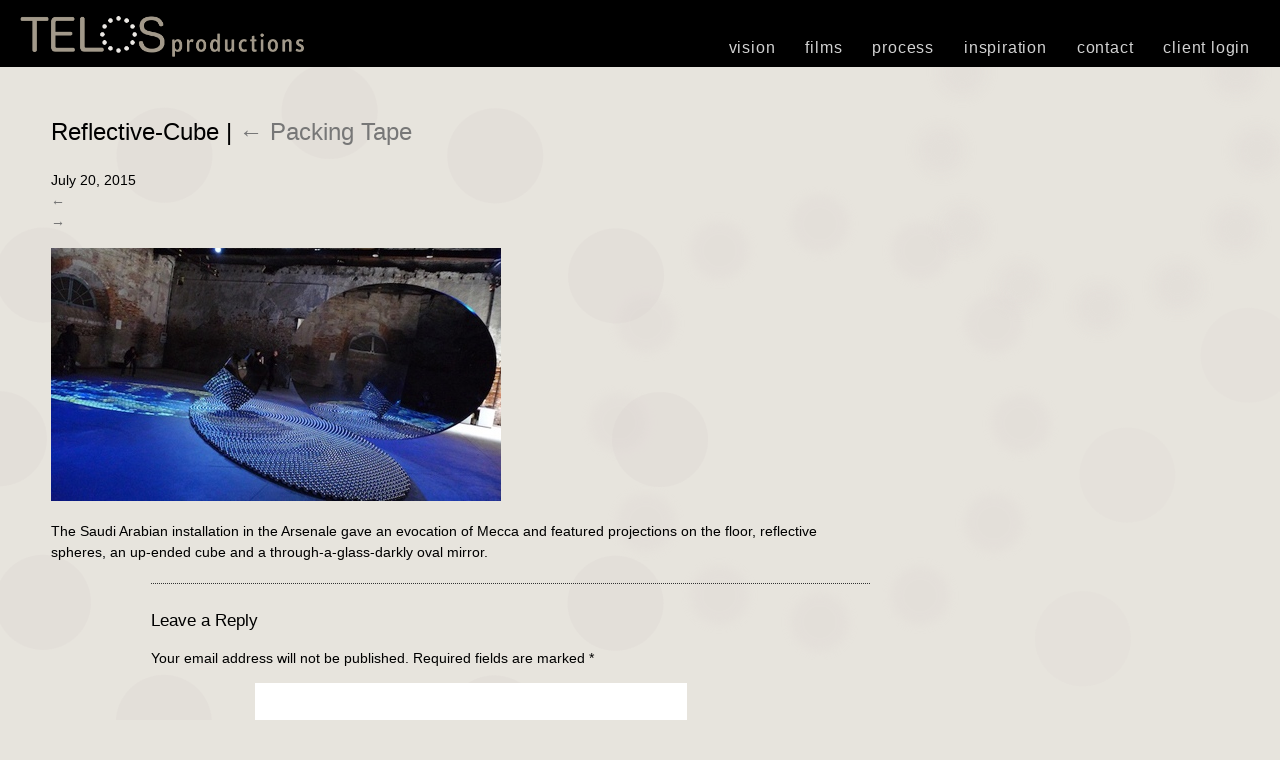

--- FILE ---
content_type: text/html; charset=UTF-8
request_url: https://telos.tv/the-53rd-venice-biennale-of-art/reflective-cube/
body_size: 12003
content:
<!DOCTYPE html>
<html lang="en-US">
<head>
<meta charset="UTF-8" />
<meta name="viewport" content="width=device-width, initial-scale=1.0">
<title>Reflective-Cube | Telos Productions</title>
<link rel="stylesheet" type="text/css" href="https://telos.tv/telos17/wp-content/themes/telos/style.css" />
<link rel="stylesheet" type="text/css" href="https://telos.tv/telos17/wp-content/themes/telos/owl.carousel.css" media="screen" />
<link rel="stylesheet" type="text/css" href="https://telos.tv/telos17/wp-content/themes/telos/owl.theme.css" media="screen" />
<link rel="stylesheet" type="text/css" href="https://telos.tv/telos17/wp-content/themes/telos/owl.transitions.css" media="screen" />
<script src="https://f.vimeocdn.com/js/froogaloop2.min.js"></script>

	  <meta name='robots' content='index, follow, max-image-preview:large, max-snippet:-1, max-video-preview:-1' />

	<!-- This site is optimized with the Yoast SEO plugin v26.5 - https://yoast.com/wordpress/plugins/seo/ -->
	<link rel="canonical" href="https://telos.tv/the-53rd-venice-biennale-of-art/reflective-cube/" />
	<meta property="og:locale" content="en_US" />
	<meta property="og:type" content="article" />
	<meta property="og:title" content="Reflective-Cube | Telos Productions" />
	<meta property="og:description" content="The Saudi Arabian installation in the Arsenale gave an evocation of Mecca and featured projections on the floor, reflective spheres, an up-ended cube and a through-a-glass-darkly oval mirror." />
	<meta property="og:url" content="https://telos.tv/the-53rd-venice-biennale-of-art/reflective-cube/" />
	<meta property="og:site_name" content="Telos Productions" />
	<meta property="article:modified_time" content="2015-07-20T17:27:59+00:00" />
	<meta property="og:image" content="https://telos.tv/the-53rd-venice-biennale-of-art/reflective-cube" />
	<meta property="og:image:width" content="450" />
	<meta property="og:image:height" content="253" />
	<meta property="og:image:type" content="image/jpeg" />
	<meta name="twitter:card" content="summary_large_image" />
	<script type="application/ld+json" class="yoast-schema-graph">{"@context":"https://schema.org","@graph":[{"@type":"WebPage","@id":"https://telos.tv/the-53rd-venice-biennale-of-art/reflective-cube/","url":"https://telos.tv/the-53rd-venice-biennale-of-art/reflective-cube/","name":"Reflective-Cube | Telos Productions","isPartOf":{"@id":"https://telos.tv/#website"},"primaryImageOfPage":{"@id":"https://telos.tv/the-53rd-venice-biennale-of-art/reflective-cube/#primaryimage"},"image":{"@id":"https://telos.tv/the-53rd-venice-biennale-of-art/reflective-cube/#primaryimage"},"thumbnailUrl":"https://telos.tv/telos17/wp-content/uploads/2015/07/Reflective-Cube.jpg","datePublished":"2015-07-20T17:26:20+00:00","dateModified":"2015-07-20T17:27:59+00:00","breadcrumb":{"@id":"https://telos.tv/the-53rd-venice-biennale-of-art/reflective-cube/#breadcrumb"},"inLanguage":"en-US","potentialAction":[{"@type":"ReadAction","target":["https://telos.tv/the-53rd-venice-biennale-of-art/reflective-cube/"]}]},{"@type":"ImageObject","inLanguage":"en-US","@id":"https://telos.tv/the-53rd-venice-biennale-of-art/reflective-cube/#primaryimage","url":"https://telos.tv/telos17/wp-content/uploads/2015/07/Reflective-Cube.jpg","contentUrl":"https://telos.tv/telos17/wp-content/uploads/2015/07/Reflective-Cube.jpg","width":450,"height":253,"caption":"The Saudi Arabian installation in the Arsenale gave an evocation of Mecca and featured projections on the floor, reflective spheres, an up-ended cube and a through-a-glass-darkly oval mirror."},{"@type":"BreadcrumbList","@id":"https://telos.tv/the-53rd-venice-biennale-of-art/reflective-cube/#breadcrumb","itemListElement":[{"@type":"ListItem","position":1,"name":"Home","item":"https://telos.tv/"},{"@type":"ListItem","position":2,"name":"Packing Tape","item":"https://telos.tv/the-53rd-venice-biennale-of-art/"},{"@type":"ListItem","position":3,"name":"Reflective-Cube"}]},{"@type":"WebSite","@id":"https://telos.tv/#website","url":"https://telos.tv/","name":"Telos Productions","description":"Filmmakers","publisher":{"@id":"https://telos.tv/#organization"},"potentialAction":[{"@type":"SearchAction","target":{"@type":"EntryPoint","urlTemplate":"https://telos.tv/?s={search_term_string}"},"query-input":{"@type":"PropertyValueSpecification","valueRequired":true,"valueName":"search_term_string"}}],"inLanguage":"en-US"},{"@type":"Organization","@id":"https://telos.tv/#organization","name":"Telos Productions","url":"https://telos.tv/","logo":{"@type":"ImageObject","inLanguage":"en-US","@id":"https://telos.tv/#/schema/logo/image/","url":"https://telos.tv/telos17/wp-content/uploads/2018/06/TELOS_logo_tagline.jpg","contentUrl":"https://telos.tv/telos17/wp-content/uploads/2018/06/TELOS_logo_tagline.jpg","width":225,"height":134,"caption":"Telos Productions"},"image":{"@id":"https://telos.tv/#/schema/logo/image/"},"sameAs":["https://www.instagram.com/telos.tv","https://www.linkedin.com/in/thomas-ball-6b02b3125"]}]}</script>
	<!-- / Yoast SEO plugin. -->


<link rel='dns-prefetch' href='//fonts.googleapis.com' />
<link rel="alternate" type="application/rss+xml" title="Telos Productions &raquo; Feed" href="https://telos.tv/feed/" />
<link rel="alternate" type="application/rss+xml" title="Telos Productions &raquo; Comments Feed" href="https://telos.tv/comments/feed/" />
<link rel="alternate" type="application/rss+xml" title="Telos Productions &raquo; Reflective-Cube Comments Feed" href="https://telos.tv/the-53rd-venice-biennale-of-art/reflective-cube/feed/" />
<link rel="alternate" title="oEmbed (JSON)" type="application/json+oembed" href="https://telos.tv/wp-json/oembed/1.0/embed?url=https%3A%2F%2Ftelos.tv%2Fthe-53rd-venice-biennale-of-art%2Freflective-cube%2F" />
<link rel="alternate" title="oEmbed (XML)" type="text/xml+oembed" href="https://telos.tv/wp-json/oembed/1.0/embed?url=https%3A%2F%2Ftelos.tv%2Fthe-53rd-venice-biennale-of-art%2Freflective-cube%2F&#038;format=xml" />
		<!-- This site uses the Google Analytics by MonsterInsights plugin v9.11.1 - Using Analytics tracking - https://www.monsterinsights.com/ -->
		<!-- Note: MonsterInsights is not currently configured on this site. The site owner needs to authenticate with Google Analytics in the MonsterInsights settings panel. -->
					<!-- No tracking code set -->
				<!-- / Google Analytics by MonsterInsights -->
		<style id='wp-img-auto-sizes-contain-inline-css' type='text/css'>
img:is([sizes=auto i],[sizes^="auto," i]){contain-intrinsic-size:3000px 1500px}
/*# sourceURL=wp-img-auto-sizes-contain-inline-css */
</style>
<link rel='stylesheet' id='formidable-css' href='https://telos.tv/telos17/wp-content/plugins/formidable/css/formidableforms.css?ver=1210406' type='text/css' media='all' />
<style id='wp-emoji-styles-inline-css' type='text/css'>

	img.wp-smiley, img.emoji {
		display: inline !important;
		border: none !important;
		box-shadow: none !important;
		height: 1em !important;
		width: 1em !important;
		margin: 0 0.07em !important;
		vertical-align: -0.1em !important;
		background: none !important;
		padding: 0 !important;
	}
/*# sourceURL=wp-emoji-styles-inline-css */
</style>
<style id='wp-block-library-inline-css' type='text/css'>
:root{--wp-block-synced-color:#7a00df;--wp-block-synced-color--rgb:122,0,223;--wp-bound-block-color:var(--wp-block-synced-color);--wp-editor-canvas-background:#ddd;--wp-admin-theme-color:#007cba;--wp-admin-theme-color--rgb:0,124,186;--wp-admin-theme-color-darker-10:#006ba1;--wp-admin-theme-color-darker-10--rgb:0,107,160.5;--wp-admin-theme-color-darker-20:#005a87;--wp-admin-theme-color-darker-20--rgb:0,90,135;--wp-admin-border-width-focus:2px}@media (min-resolution:192dpi){:root{--wp-admin-border-width-focus:1.5px}}.wp-element-button{cursor:pointer}:root .has-very-light-gray-background-color{background-color:#eee}:root .has-very-dark-gray-background-color{background-color:#313131}:root .has-very-light-gray-color{color:#eee}:root .has-very-dark-gray-color{color:#313131}:root .has-vivid-green-cyan-to-vivid-cyan-blue-gradient-background{background:linear-gradient(135deg,#00d084,#0693e3)}:root .has-purple-crush-gradient-background{background:linear-gradient(135deg,#34e2e4,#4721fb 50%,#ab1dfe)}:root .has-hazy-dawn-gradient-background{background:linear-gradient(135deg,#faaca8,#dad0ec)}:root .has-subdued-olive-gradient-background{background:linear-gradient(135deg,#fafae1,#67a671)}:root .has-atomic-cream-gradient-background{background:linear-gradient(135deg,#fdd79a,#004a59)}:root .has-nightshade-gradient-background{background:linear-gradient(135deg,#330968,#31cdcf)}:root .has-midnight-gradient-background{background:linear-gradient(135deg,#020381,#2874fc)}:root{--wp--preset--font-size--normal:16px;--wp--preset--font-size--huge:42px}.has-regular-font-size{font-size:1em}.has-larger-font-size{font-size:2.625em}.has-normal-font-size{font-size:var(--wp--preset--font-size--normal)}.has-huge-font-size{font-size:var(--wp--preset--font-size--huge)}.has-text-align-center{text-align:center}.has-text-align-left{text-align:left}.has-text-align-right{text-align:right}.has-fit-text{white-space:nowrap!important}#end-resizable-editor-section{display:none}.aligncenter{clear:both}.items-justified-left{justify-content:flex-start}.items-justified-center{justify-content:center}.items-justified-right{justify-content:flex-end}.items-justified-space-between{justify-content:space-between}.screen-reader-text{border:0;clip-path:inset(50%);height:1px;margin:-1px;overflow:hidden;padding:0;position:absolute;width:1px;word-wrap:normal!important}.screen-reader-text:focus{background-color:#ddd;clip-path:none;color:#444;display:block;font-size:1em;height:auto;left:5px;line-height:normal;padding:15px 23px 14px;text-decoration:none;top:5px;width:auto;z-index:100000}html :where(.has-border-color){border-style:solid}html :where([style*=border-top-color]){border-top-style:solid}html :where([style*=border-right-color]){border-right-style:solid}html :where([style*=border-bottom-color]){border-bottom-style:solid}html :where([style*=border-left-color]){border-left-style:solid}html :where([style*=border-width]){border-style:solid}html :where([style*=border-top-width]){border-top-style:solid}html :where([style*=border-right-width]){border-right-style:solid}html :where([style*=border-bottom-width]){border-bottom-style:solid}html :where([style*=border-left-width]){border-left-style:solid}html :where(img[class*=wp-image-]){height:auto;max-width:100%}:where(figure){margin:0 0 1em}html :where(.is-position-sticky){--wp-admin--admin-bar--position-offset:var(--wp-admin--admin-bar--height,0px)}@media screen and (max-width:600px){html :where(.is-position-sticky){--wp-admin--admin-bar--position-offset:0px}}

/*# sourceURL=wp-block-library-inline-css */
</style><style id='global-styles-inline-css' type='text/css'>
:root{--wp--preset--aspect-ratio--square: 1;--wp--preset--aspect-ratio--4-3: 4/3;--wp--preset--aspect-ratio--3-4: 3/4;--wp--preset--aspect-ratio--3-2: 3/2;--wp--preset--aspect-ratio--2-3: 2/3;--wp--preset--aspect-ratio--16-9: 16/9;--wp--preset--aspect-ratio--9-16: 9/16;--wp--preset--color--black: #000000;--wp--preset--color--cyan-bluish-gray: #abb8c3;--wp--preset--color--white: #ffffff;--wp--preset--color--pale-pink: #f78da7;--wp--preset--color--vivid-red: #cf2e2e;--wp--preset--color--luminous-vivid-orange: #ff6900;--wp--preset--color--luminous-vivid-amber: #fcb900;--wp--preset--color--light-green-cyan: #7bdcb5;--wp--preset--color--vivid-green-cyan: #00d084;--wp--preset--color--pale-cyan-blue: #8ed1fc;--wp--preset--color--vivid-cyan-blue: #0693e3;--wp--preset--color--vivid-purple: #9b51e0;--wp--preset--gradient--vivid-cyan-blue-to-vivid-purple: linear-gradient(135deg,rgb(6,147,227) 0%,rgb(155,81,224) 100%);--wp--preset--gradient--light-green-cyan-to-vivid-green-cyan: linear-gradient(135deg,rgb(122,220,180) 0%,rgb(0,208,130) 100%);--wp--preset--gradient--luminous-vivid-amber-to-luminous-vivid-orange: linear-gradient(135deg,rgb(252,185,0) 0%,rgb(255,105,0) 100%);--wp--preset--gradient--luminous-vivid-orange-to-vivid-red: linear-gradient(135deg,rgb(255,105,0) 0%,rgb(207,46,46) 100%);--wp--preset--gradient--very-light-gray-to-cyan-bluish-gray: linear-gradient(135deg,rgb(238,238,238) 0%,rgb(169,184,195) 100%);--wp--preset--gradient--cool-to-warm-spectrum: linear-gradient(135deg,rgb(74,234,220) 0%,rgb(151,120,209) 20%,rgb(207,42,186) 40%,rgb(238,44,130) 60%,rgb(251,105,98) 80%,rgb(254,248,76) 100%);--wp--preset--gradient--blush-light-purple: linear-gradient(135deg,rgb(255,206,236) 0%,rgb(152,150,240) 100%);--wp--preset--gradient--blush-bordeaux: linear-gradient(135deg,rgb(254,205,165) 0%,rgb(254,45,45) 50%,rgb(107,0,62) 100%);--wp--preset--gradient--luminous-dusk: linear-gradient(135deg,rgb(255,203,112) 0%,rgb(199,81,192) 50%,rgb(65,88,208) 100%);--wp--preset--gradient--pale-ocean: linear-gradient(135deg,rgb(255,245,203) 0%,rgb(182,227,212) 50%,rgb(51,167,181) 100%);--wp--preset--gradient--electric-grass: linear-gradient(135deg,rgb(202,248,128) 0%,rgb(113,206,126) 100%);--wp--preset--gradient--midnight: linear-gradient(135deg,rgb(2,3,129) 0%,rgb(40,116,252) 100%);--wp--preset--font-size--small: 13px;--wp--preset--font-size--medium: 20px;--wp--preset--font-size--large: 36px;--wp--preset--font-size--x-large: 42px;--wp--preset--spacing--20: 0.44rem;--wp--preset--spacing--30: 0.67rem;--wp--preset--spacing--40: 1rem;--wp--preset--spacing--50: 1.5rem;--wp--preset--spacing--60: 2.25rem;--wp--preset--spacing--70: 3.38rem;--wp--preset--spacing--80: 5.06rem;--wp--preset--shadow--natural: 6px 6px 9px rgba(0, 0, 0, 0.2);--wp--preset--shadow--deep: 12px 12px 50px rgba(0, 0, 0, 0.4);--wp--preset--shadow--sharp: 6px 6px 0px rgba(0, 0, 0, 0.2);--wp--preset--shadow--outlined: 6px 6px 0px -3px rgb(255, 255, 255), 6px 6px rgb(0, 0, 0);--wp--preset--shadow--crisp: 6px 6px 0px rgb(0, 0, 0);}:where(.is-layout-flex){gap: 0.5em;}:where(.is-layout-grid){gap: 0.5em;}body .is-layout-flex{display: flex;}.is-layout-flex{flex-wrap: wrap;align-items: center;}.is-layout-flex > :is(*, div){margin: 0;}body .is-layout-grid{display: grid;}.is-layout-grid > :is(*, div){margin: 0;}:where(.wp-block-columns.is-layout-flex){gap: 2em;}:where(.wp-block-columns.is-layout-grid){gap: 2em;}:where(.wp-block-post-template.is-layout-flex){gap: 1.25em;}:where(.wp-block-post-template.is-layout-grid){gap: 1.25em;}.has-black-color{color: var(--wp--preset--color--black) !important;}.has-cyan-bluish-gray-color{color: var(--wp--preset--color--cyan-bluish-gray) !important;}.has-white-color{color: var(--wp--preset--color--white) !important;}.has-pale-pink-color{color: var(--wp--preset--color--pale-pink) !important;}.has-vivid-red-color{color: var(--wp--preset--color--vivid-red) !important;}.has-luminous-vivid-orange-color{color: var(--wp--preset--color--luminous-vivid-orange) !important;}.has-luminous-vivid-amber-color{color: var(--wp--preset--color--luminous-vivid-amber) !important;}.has-light-green-cyan-color{color: var(--wp--preset--color--light-green-cyan) !important;}.has-vivid-green-cyan-color{color: var(--wp--preset--color--vivid-green-cyan) !important;}.has-pale-cyan-blue-color{color: var(--wp--preset--color--pale-cyan-blue) !important;}.has-vivid-cyan-blue-color{color: var(--wp--preset--color--vivid-cyan-blue) !important;}.has-vivid-purple-color{color: var(--wp--preset--color--vivid-purple) !important;}.has-black-background-color{background-color: var(--wp--preset--color--black) !important;}.has-cyan-bluish-gray-background-color{background-color: var(--wp--preset--color--cyan-bluish-gray) !important;}.has-white-background-color{background-color: var(--wp--preset--color--white) !important;}.has-pale-pink-background-color{background-color: var(--wp--preset--color--pale-pink) !important;}.has-vivid-red-background-color{background-color: var(--wp--preset--color--vivid-red) !important;}.has-luminous-vivid-orange-background-color{background-color: var(--wp--preset--color--luminous-vivid-orange) !important;}.has-luminous-vivid-amber-background-color{background-color: var(--wp--preset--color--luminous-vivid-amber) !important;}.has-light-green-cyan-background-color{background-color: var(--wp--preset--color--light-green-cyan) !important;}.has-vivid-green-cyan-background-color{background-color: var(--wp--preset--color--vivid-green-cyan) !important;}.has-pale-cyan-blue-background-color{background-color: var(--wp--preset--color--pale-cyan-blue) !important;}.has-vivid-cyan-blue-background-color{background-color: var(--wp--preset--color--vivid-cyan-blue) !important;}.has-vivid-purple-background-color{background-color: var(--wp--preset--color--vivid-purple) !important;}.has-black-border-color{border-color: var(--wp--preset--color--black) !important;}.has-cyan-bluish-gray-border-color{border-color: var(--wp--preset--color--cyan-bluish-gray) !important;}.has-white-border-color{border-color: var(--wp--preset--color--white) !important;}.has-pale-pink-border-color{border-color: var(--wp--preset--color--pale-pink) !important;}.has-vivid-red-border-color{border-color: var(--wp--preset--color--vivid-red) !important;}.has-luminous-vivid-orange-border-color{border-color: var(--wp--preset--color--luminous-vivid-orange) !important;}.has-luminous-vivid-amber-border-color{border-color: var(--wp--preset--color--luminous-vivid-amber) !important;}.has-light-green-cyan-border-color{border-color: var(--wp--preset--color--light-green-cyan) !important;}.has-vivid-green-cyan-border-color{border-color: var(--wp--preset--color--vivid-green-cyan) !important;}.has-pale-cyan-blue-border-color{border-color: var(--wp--preset--color--pale-cyan-blue) !important;}.has-vivid-cyan-blue-border-color{border-color: var(--wp--preset--color--vivid-cyan-blue) !important;}.has-vivid-purple-border-color{border-color: var(--wp--preset--color--vivid-purple) !important;}.has-vivid-cyan-blue-to-vivid-purple-gradient-background{background: var(--wp--preset--gradient--vivid-cyan-blue-to-vivid-purple) !important;}.has-light-green-cyan-to-vivid-green-cyan-gradient-background{background: var(--wp--preset--gradient--light-green-cyan-to-vivid-green-cyan) !important;}.has-luminous-vivid-amber-to-luminous-vivid-orange-gradient-background{background: var(--wp--preset--gradient--luminous-vivid-amber-to-luminous-vivid-orange) !important;}.has-luminous-vivid-orange-to-vivid-red-gradient-background{background: var(--wp--preset--gradient--luminous-vivid-orange-to-vivid-red) !important;}.has-very-light-gray-to-cyan-bluish-gray-gradient-background{background: var(--wp--preset--gradient--very-light-gray-to-cyan-bluish-gray) !important;}.has-cool-to-warm-spectrum-gradient-background{background: var(--wp--preset--gradient--cool-to-warm-spectrum) !important;}.has-blush-light-purple-gradient-background{background: var(--wp--preset--gradient--blush-light-purple) !important;}.has-blush-bordeaux-gradient-background{background: var(--wp--preset--gradient--blush-bordeaux) !important;}.has-luminous-dusk-gradient-background{background: var(--wp--preset--gradient--luminous-dusk) !important;}.has-pale-ocean-gradient-background{background: var(--wp--preset--gradient--pale-ocean) !important;}.has-electric-grass-gradient-background{background: var(--wp--preset--gradient--electric-grass) !important;}.has-midnight-gradient-background{background: var(--wp--preset--gradient--midnight) !important;}.has-small-font-size{font-size: var(--wp--preset--font-size--small) !important;}.has-medium-font-size{font-size: var(--wp--preset--font-size--medium) !important;}.has-large-font-size{font-size: var(--wp--preset--font-size--large) !important;}.has-x-large-font-size{font-size: var(--wp--preset--font-size--x-large) !important;}
/*# sourceURL=global-styles-inline-css */
</style>

<style id='classic-theme-styles-inline-css' type='text/css'>
/*! This file is auto-generated */
.wp-block-button__link{color:#fff;background-color:#32373c;border-radius:9999px;box-shadow:none;text-decoration:none;padding:calc(.667em + 2px) calc(1.333em + 2px);font-size:1.125em}.wp-block-file__button{background:#32373c;color:#fff;text-decoration:none}
/*# sourceURL=/wp-includes/css/classic-themes.min.css */
</style>
<link rel='stylesheet' id='bgvideo-css' href='https://telos.tv/telos17/wp-content/plugins/bgvideo-master/css/bgvideo.css?ver=6.9' type='text/css' media='all' />
<link rel='stylesheet' id='wp-lightbox-2.min.css-css' href='https://telos.tv/telos17/wp-content/plugins/wp-lightbox-2/styles/lightbox.min.css?ver=1.3.4' type='text/css' media='all' />
<link rel='stylesheet' id='telos-fonts-css' href='http://fonts.googleapis.com/css?family=Merriweather+Sans%3A300%2C400%7CMerriweather%3A400%2C300%7CCuprum%3A400%2C700%7CDroid+Sans&#038;ver=6.9' type='text/css' media='all' />
<link rel='stylesheet' id='genericond-css' href='https://telos.tv/telos17/wp-content/plugins/genericond/css/genericond.css?ver=6.9' type='text/css' media='all' />
<script type="text/javascript" src="https://telos.tv/telos17/wp-includes/js/jquery/jquery.min.js?ver=3.7.1" id="jquery-core-js"></script>
<script type="text/javascript" src="https://telos.tv/telos17/wp-includes/js/jquery/jquery-migrate.min.js?ver=3.4.1" id="jquery-migrate-js"></script>
<script type="text/javascript" src="https://telos.tv/telos17/wp-content/themes/telos/js/modernizr.js?ver=6.9" id="modernizr-js"></script>
<script type="text/javascript" src="https://telos.tv/telos17/wp-content/themes/telos/js/nav-button.js?ver=1.0.0" id="navbutton-js"></script>
<link rel="https://api.w.org/" href="https://telos.tv/wp-json/" /><link rel="alternate" title="JSON" type="application/json" href="https://telos.tv/wp-json/wp/v2/media/474" /><link rel="EditURI" type="application/rsd+xml" title="RSD" href="https://telos.tv/telos17/xmlrpc.php?rsd" />
<meta name="generator" content="WordPress 6.9" />
<link rel='shortlink' href='https://telos.tv/?p=474' />
<script type="text/javascript">document.documentElement.className += " js";</script>
<style type="text/css">.recentcomments a{display:inline !important;padding:0 !important;margin:0 !important;}</style></head>
<body id=single >
 <div id="media-query-size"></div>
 
<div id="wrapper" class="hfeed">
<section class="mainContent">
<!--animated background dot circles-->
<img src="https://telos.tv/telos17/wp-content/themes/telos/images/dots1.png" class="circle1" alt="">
<img src="https://telos.tv/telos17/wp-content/themes/telos/images/dots2.png" class="circle2" alt="">
<img src="https://telos.tv/telos17/wp-content/themes/telos/images/dots3.png" class="circle3" alt="">
<img src="https://telos.tv/telos17/wp-content/themes/telos/images/dots1.png" class="circle4" alt="">

<header class="page-header" role="banner">
<section id="branding">

<a rel="nobox" href="https://telos.tv/">
	<h1><img class="headerLogo" src="https://telos.tv/telos17/wp-content/themes/telos/images/telos1021x150.png" alt="Telos Productions"></h1>
	</a>

</section>

<nav class="header-nav" role="navigation">
<div class="menu-main-menu-container"><ul id="menu-main-menu" class="menu"><li id="menu-item-1372" class="menu-item menu-item-type-post_type menu-item-object-page menu-item-1372"><a href="https://telos.tv/vision/">Vision</a></li>
<li id="menu-item-14" class="films menu-item menu-item-type-taxonomy menu-item-object-category menu-item-14"><a href="https://telos.tv/category/telos-films/">Films</a></li>
<li id="menu-item-31" class="process menu-item menu-item-type-post_type menu-item-object-page menu-item-31"><a href="https://telos.tv/process/">Process</a></li>
<li id="menu-item-99" class="inspiration menu-item menu-item-type-post_type menu-item-object-page menu-item-99"><a href="https://telos.tv/inspiration/">Inspiration</a></li>
<li id="menu-item-1558" class="menu-item menu-item-type-post_type menu-item-object-page menu-item-1558"><a href="https://telos.tv/contact-2/">Contact</a></li>
<li id="menu-item-12" class="menu-item menu-item-type-custom menu-item-object-custom menu-item-12"><a href="http://commercialrecording.net/teloslogin/">Client Login</a></li>
</ul></div></nav>
<div id="nav-button">
    <img src="https://telos.tv/telos17/wp-content/themes/telos/images/menu-button.png" />
</div>


</header>


<div id="container"><section id="content" role="main">
<header class="header">
<h1 class="entry-title">Reflective-Cube <span class="meta-sep">|</span> <a href="https://telos.tv/the-53rd-venice-biennale-of-art/" title="Return to Packing Tape" rev="attachment"><span class="meta-nav">&larr; </span>Packing Tape</a></h1> <section class="entry-meta">

<span class="entry-date">July 20, 2015</span>
</section></header>
<article id="post-474" class="post-474 attachment type-attachment status-inherit hentry">
<header class="header">
<nav id="nav-above" class="navigation" role="navigation">
<div class="nav-previous"><a href='https://telos.tv/the-53rd-venice-biennale-of-art/hk-frog-faces/'>&larr;</a></div>
<div class="nav-next"><a href='https://telos.tv/the-53rd-venice-biennale-of-art/us-gymnast/'>&rarr;</a></div>
</nav>
</header>
<section class="entry-content">
<div class="entry-attachment">
<p class="attachment"><a href="https://telos.tv/telos17/wp-content/uploads/2015/07/Reflective-Cube.jpg" title="Reflective-Cube" rel="attachment"><img src="https://telos.tv/telos17/wp-content/uploads/2015/07/Reflective-Cube.jpg" width="450" height="253" class="attachment-medium" alt="" /></a></p>
</div>
<div class="entry-caption"><p>The Saudi Arabian installation in the Arsenale gave an evocation of Mecca and featured projections on the floor, reflective spheres, an up-ended cube and a through-a-glass-darkly oval mirror. </p>
</div>
</section>
</article>
<section id="comments">
	<div id="respond" class="comment-respond">
		<h3 id="reply-title" class="comment-reply-title">Leave a Reply <small><a rel="nofollow" id="cancel-comment-reply-link" href="/the-53rd-venice-biennale-of-art/reflective-cube/#respond" style="display:none;">Cancel reply</a></small></h3><form action="https://telos.tv/telos17/wp-comments-post.php" method="post" id="commentform" class="comment-form"><p class="comment-notes"><span id="email-notes">Your email address will not be published.</span> <span class="required-field-message">Required fields are marked <span class="required">*</span></span></p><p class="comment-form-comment"><label for="comment">Comment <span class="required">*</span></label> <textarea id="comment" name="comment" cols="45" rows="8" maxlength="65525" required="required"></textarea></p><p class="comment-form-author"><label for="author">Name <span class="required">*</span></label> <input id="author" name="author" type="text" value="" size="30" maxlength="245" autocomplete="name" required="required" /></p>
<p class="comment-form-email"><label for="email">Email <span class="required">*</span></label> <input id="email" name="email" type="text" value="" size="30" maxlength="100" aria-describedby="email-notes" autocomplete="email" required="required" /></p>
<p class="comment-form-url"><label for="url">Website</label> <input id="url" name="url" type="text" value="" size="30" maxlength="200" autocomplete="url" /></p>
<p class="form-submit"><input name="submit" type="submit" id="submit" class="submit" value="Post Comment" /> <input type='hidden' name='comment_post_ID' value='474' id='comment_post_ID' />
<input type='hidden' name='comment_parent' id='comment_parent' value='0' />
</p><p style="display: none;"><input type="hidden" id="akismet_comment_nonce" name="akismet_comment_nonce" value="14d036f4a9" /></p><p style="display: none !important;" class="akismet-fields-container" data-prefix="ak_"><label>&#916;<textarea name="ak_hp_textarea" cols="45" rows="8" maxlength="100"></textarea></label><input type="hidden" id="ak_js_1" name="ak_js" value="33"/><script>document.getElementById( "ak_js_1" ).setAttribute( "value", ( new Date() ).getTime() );</script></p></form>	</div><!-- #respond -->
	</section></section>
<aside class="sidebar" role="complementary">
<div id="primary" class="widget-area">
<ul class="sidebar-category-links">
<li id="nav_menu-2" class="widget-container widget_nav_menu"><div class="menu-sidebar-categories-container"><ul id="menu-sidebar-categories" class="menu"><li id="menu-item-119" class="menu-item menu-item-type-taxonomy menu-item-object-category menu-item-119"><a href="https://telos.tv/category/inspiration/art/">Art</a></li>
<li id="menu-item-504" class="menu-item menu-item-type-taxonomy menu-item-object-category menu-item-504"><a href="https://telos.tv/category/inspiration/architecture/">Architecture</a></li>
<li id="menu-item-122" class="menu-item menu-item-type-taxonomy menu-item-object-category menu-item-122"><a href="https://telos.tv/category/inspiration/places/">Places</a></li>
<li id="menu-item-121" class="menu-item menu-item-type-taxonomy menu-item-object-category menu-item-121"><a href="https://telos.tv/category/inspiration/cinema/">Cinema</a></li>
<li id="menu-item-120" class="menu-item menu-item-type-taxonomy menu-item-object-category menu-item-120"><a href="https://telos.tv/category/inspiration/books/">Books</a></li>
<li id="menu-item-124" class="menu-item menu-item-type-taxonomy menu-item-object-category menu-item-124"><a href="https://telos.tv/category/inspiration/tunes/">Tunes</a></li>
<li id="menu-item-123" class="menu-item menu-item-type-taxonomy menu-item-object-category menu-item-123"><a href="https://telos.tv/category/inspiration/technology/">Technology</a></li>
<li id="menu-item-125" class="menu-item menu-item-type-taxonomy menu-item-object-category menu-item-125"><a href="https://telos.tv/category/spotlight/">Spotlight</a></li>
</ul></div></li><li id="text-2" class="widget-container widget_text">			<div class="textwidget"><h3 class="ideas">TELOS puts ideas on film.</h3>
<p class="white">Telos Productions was founded by Emmy Award-winning producer and director Tom Ball and is widely recognized for its artistically driven, expert storytelling in documentary and commercial projects. </p></div>
		</li><li id="enhancedtextwidget-2" class="widget-container widget_text enhanced-text-widget"><div class="textwidget widget-text"><!-- Begin MailChimp Signup Form -->
<link href="//cdn-images.mailchimp.com/embedcode/classic-10_7.css" rel="stylesheet" type="text/css">

<div id="mc_embed_signup">
<form action="//telos.us14.list-manage.com/subscribe/post?u=ad3649ec4b80e48b45123e8bb&amp;id=cad3250745" method="post" id="mc-embedded-subscribe-form" name="mc-embedded-subscribe-form" class="validate" target="_blank" novalidate>
    <div id="mc_embed_signup_scroll">
	<h3 class="light">subscribe</h3>
<div class="mc-field-group">
	<label for="mce-EMAIL">email address  <span class="asterisk">*</span>
</label>
	<input type="email" value="" name="EMAIL" class="required email" id="mce-EMAIL">
</div>
<div class="mc-field-group">
	<label for="mce-FNAME">first name </label>
	<input type="text" value="" name="FNAME" class="" id="mce-FNAME">
</div>
<div class="mc-field-group">
	<label for="mce-LNAME">last name </label>
	<input type="text" value="" name="LNAME" class="" id="mce-LNAME">
</div>
	<div id="mce-responses" class="clear">
		<div class="response" id="mce-error-response" style="display:none"></div>
		<div class="response" id="mce-success-response" style="display:none"></div>
	</div>    <!-- real people should not fill this in and expect good things - do not remove this or risk form bot signups-->
    <div style="position: absolute; left: -5000px;" aria-hidden="true"><input type="text" name="b_ad3649ec4b80e48b45123e8bb_cad3250745" tabindex="-1" value=""></div>
    <div class="clear"><input type="submit" value="subscribe" name="subscribe" id="mc-embedded-subscribe" class="button"></div>
    </div>
</form>
</div>

<!--End mc_embed_signup--></div></li><li id="rpwe_widget-2" class="widget-container rpwe_widget recent-posts-extended"><style>.rpwe-block ul{
list-style: none !important;
margin-left: 0 !important;
padding-left: 0 !important;
}

.rpwe-block li{
padding-bottom: 10px;
list-style-type: none;
}

.rpwe-block a{
display: inline !important;
text-decoration: none;
}

.rpwe-block h3{
background: none !important;
clear: none;
margin-bottom: 0 !important;
margin-top: 0 !important;
font-weight: 400;
font-size: 12px !important;
line-height: 1.5em;
}

.rpwe-thumb{
border: 1px solid #eee !important;
box-shadow: none !important;
margin: 2px 10px 2px 0;
padding: 3px !important;
}

.rpwe-summary{
font-size: 12px;
}

.rpwe-time{
 
font-size: 11px;
}

.rpwe-comment{
color: #bbb;
font-size: 11px;
padding-left: 5px;
}

.rpwe-alignleft{
display: inline;
float: left;
}

.rpwe-alignright{
display: inline;
float: right;
}

.rpwe-aligncenter{
display: block;
margin-left: auto;
margin-right: auto;
}

.rpwe-clearfix:before,
.rpwe-clearfix:after{
content: &quot;&quot;;
display: table !important;
}

.rpwe-clearfix:after{
clear: both;
}

.rpwe-clearfix{
zoom: 1;
}
</style><h3 class="widget-title">recent posts</h3><div  class="rpwe-block"><ul class="rpwe-ul"><li class="rpwe-li rpwe-clearfix"><h3 class="rpwe-title"><a href="https://telos.tv/drip-drip-deja-vu/" target="_self">Drip Drip Déjà Vu</a></h3><time class="rpwe-time published" datetime="2018-06-23T12:18:24-04:00">June 23, 2018</time></li><li class="rpwe-li rpwe-clearfix"><h3 class="rpwe-title"><a href="https://telos.tv/dangerous-ideas/" target="_self">Dangerous Ideas</a></h3><time class="rpwe-time published" datetime="2017-10-27T11:20:00-04:00">October 27, 2017</time></li><li class="rpwe-li rpwe-clearfix"><h3 class="rpwe-title"><a href="https://telos.tv/hire-director-next-project-read/" target="_self">Before You Hire a Director for Your Next Project – Read This</a></h3><time class="rpwe-time published" datetime="2017-08-11T13:18:18-04:00">August 11, 2017</time></li><li class="rpwe-li rpwe-clearfix"><h3 class="rpwe-title"><a href="https://telos.tv/haute-secrets-boston-tom-ball-telos-productions/" target="_self">Haute Living Boston: Tom Ball of Telos Productions</a></h3><time class="rpwe-time published" datetime="2017-08-10T19:01:47-04:00">August 10, 2017</time></li><li class="rpwe-li rpwe-clearfix"><h3 class="rpwe-title"><a href="https://telos.tv/bookending-the-biennale/" target="_self">Bookending the Biennale</a></h3><time class="rpwe-time published" datetime="2017-05-28T15:39:41-04:00">May 28, 2017</time></li></ul></div><!-- Generated by http://wordpress.org/plugins/recent-posts-widget-extended/ --></li><li id="recent-comments-2" class="widget-container widget_recent_comments"><h3 class="widget-title">recent comments</h3><ul id="recentcomments"><li class="recentcomments"><span class="comment-author-link"><a href="http:%20www.brotherhogarth.com" class="url" rel="ugc external nofollow">Jeremy Bell</a></span> on <a href="https://telos.tv/bookending-the-biennale/#comment-107962">Bookending the Biennale</a></li><li class="recentcomments"><span class="comment-author-link">Tom Upton</span> on <a href="https://telos.tv/drip-drip-deja-vu/#comment-95475">Drip Drip Déjà Vu</a></li><li class="recentcomments"><span class="comment-author-link"><a href="http://www.juanbastos.com" class="url" rel="ugc external nofollow">Juan Bastos</a></span> on <a href="https://telos.tv/drip-drip-deja-vu/#comment-95264">Drip Drip Déjà Vu</a></li><li class="recentcomments"><span class="comment-author-link">Tom Ball</span> on <a href="https://telos.tv/drip-drip-deja-vu/#comment-95257">Drip Drip Déjà Vu</a></li><li class="recentcomments"><span class="comment-author-link"><a href="http://theitaliancollection.com" class="url" rel="ugc external nofollow">Myriam Altieri Haslinger</a></span> on <a href="https://telos.tv/drip-drip-deja-vu/#comment-95254">Drip Drip Déjà Vu</a></li></ul></li><li id="search-2" class="widget-container widget_search"><form role="search" method="get" id="search-form" action="https://telos.tv/">
    <div class="search-wrap">
    	<label class="screen-reader-text" for="s">search:</label>
        <input type="search" placeholder="Search…" name="s" id="search-input" value="" /><input class="screen-reader-text" type="submit" id="search-submit" value="go" />
    </div>
</form></li><li id="tag_cloud-2" class="widget-container widget_tag_cloud"><h3 class="widget-title">popular tags</h3><div class="tagcloud"><a href="https://telos.tv/tag/13th-venice-architecture-biennalle-2012/" class="tag-cloud-link tag-link-40 tag-link-position-1" style="font-size: 8pt;" aria-label="13th Venice Architecture Biennalle 2012 (1 item)">13th Venice Architecture Biennalle 2012</a>
<a href="https://telos.tv/tag/14th-venice-biennale-of-architecture-2014/" class="tag-cloud-link tag-link-31 tag-link-position-2" style="font-size: 8pt;" aria-label="14th Venice Biennale of Architecture 2014 (1 item)">14th Venice Biennale of Architecture 2014</a>
<a href="https://telos.tv/tag/55th-venice-biennale-of-art-2013/" class="tag-cloud-link tag-link-37 tag-link-position-3" style="font-size: 8pt;" aria-label="55th Venice Biennale of Art 2013 (1 item)">55th Venice Biennale of Art 2013</a>
<a href="https://telos.tv/tag/david-chipperfield/" class="tag-cloud-link tag-link-41 tag-link-position-4" style="font-size: 8pt;" aria-label="David Chipperfield (1 item)">David Chipperfield</a>
<a href="https://telos.tv/tag/enwezor/" class="tag-cloud-link tag-link-23 tag-link-position-5" style="font-size: 8pt;" aria-label="Enwezor (1 item)">Enwezor</a>
<a href="https://telos.tv/tag/framing-the-space/" class="tag-cloud-link tag-link-35 tag-link-position-6" style="font-size: 8pt;" aria-label="Framing the Space (1 item)">Framing the Space</a>
<a href="https://telos.tv/tag/frank-gehry-paris/" class="tag-cloud-link tag-link-30 tag-link-position-7" style="font-size: 8pt;" aria-label="Frank Gehry Paris (1 item)">Frank Gehry Paris</a>
<a href="https://telos.tv/tag/gehry-lv-fondation/" class="tag-cloud-link tag-link-29 tag-link-position-8" style="font-size: 8pt;" aria-label="Gehry LV Fondation (1 item)">Gehry LV Fondation</a>
<a href="https://telos.tv/tag/gehry-paris/" class="tag-cloud-link tag-link-28 tag-link-position-9" style="font-size: 8pt;" aria-label="Gehry Paris (1 item)">Gehry Paris</a>
<a href="https://telos.tv/tag/high-definition/" class="tag-cloud-link tag-link-42 tag-link-position-10" style="font-size: 8pt;" aria-label="HIgh Definition (1 item)">HIgh Definition</a>
<a href="https://telos.tv/tag/jasmina-cibic/" class="tag-cloud-link tag-link-34 tag-link-position-11" style="font-size: 8pt;" aria-label="Jasmina Cibic (1 item)">Jasmina Cibic</a>
<a href="https://telos.tv/tag/koolhaas/" class="tag-cloud-link tag-link-33 tag-link-position-12" style="font-size: 8pt;" aria-label="Koolhaas (1 item)">Koolhaas</a>
<a href="https://telos.tv/tag/louis-vuitton-building/" class="tag-cloud-link tag-link-27 tag-link-position-13" style="font-size: 8pt;" aria-label="Louis Vuitton Building (1 item)">Louis Vuitton Building</a>
<a href="https://telos.tv/tag/lv-fondation/" class="tag-cloud-link tag-link-26 tag-link-position-14" style="font-size: 8pt;" aria-label="LV Fondation (1 item)">LV Fondation</a>
<a href="https://telos.tv/tag/massimiliano-gioni/" class="tag-cloud-link tag-link-39 tag-link-position-15" style="font-size: 8pt;" aria-label="Massimiliano Gioni (1 item)">Massimiliano Gioni</a>
<a href="https://telos.tv/tag/prada-foundation/" class="tag-cloud-link tag-link-25 tag-link-position-16" style="font-size: 22pt;" aria-label="Prada Foundation (2 items)">Prada Foundation</a>
<a href="https://telos.tv/tag/red-camera/" class="tag-cloud-link tag-link-43 tag-link-position-17" style="font-size: 8pt;" aria-label="RED Camera (1 item)">RED Camera</a>
<a href="https://telos.tv/tag/slovenian-pavilion/" class="tag-cloud-link tag-link-36 tag-link-position-18" style="font-size: 8pt;" aria-label="Slovenian Pavilion (1 item)">Slovenian Pavilion</a>
<a href="https://telos.tv/tag/telos/" class="tag-cloud-link tag-link-45 tag-link-position-19" style="font-size: 8pt;" aria-label="Telos (1 item)">Telos</a>
<a href="https://telos.tv/tag/the-encyclopedic-palace/" class="tag-cloud-link tag-link-38 tag-link-position-20" style="font-size: 8pt;" aria-label="The Encyclopedic Palace (1 item)">The Encyclopedic Palace</a>
<a href="https://telos.tv/tag/venice-biennale-of-art-2015/" class="tag-cloud-link tag-link-22 tag-link-position-21" style="font-size: 8pt;" aria-label="Venice Biennale of Art 2015 (1 item)">Venice Biennale of Art 2015</a>
<a href="https://telos.tv/tag/video-production/" class="tag-cloud-link tag-link-44 tag-link-position-22" style="font-size: 8pt;" aria-label="Video Production (1 item)">Video Production</a>
<a href="https://telos.tv/tag/walter-benjamin/" class="tag-cloud-link tag-link-24 tag-link-position-23" style="font-size: 8pt;" aria-label="Walter Benjamin (1 item)">Walter Benjamin</a>
<a href="https://telos.tv/tag/william-blake-jerusalem/" class="tag-cloud-link tag-link-32 tag-link-position-24" style="font-size: 8pt;" aria-label="William Blake Jerusalem (1 item)">William Blake Jerusalem</a></div>
</li></ul>
</div>
</aside><div class="clear"></div>

</div>
<footer id="footer" role="contentinfo">

<div class="footerinner">

<div class="telosCopyright">&copy; 2026 TELOS productions &bull; 717 Atlantic Ave #4a
 &bull; Boston, MA 02111 &bull; 216.409.0019</div>

    <div class="telossocial">
    <ul><li><a href="https://vimeo.com/user3504001" title="Follow me on Vimeo" class="genericon genericon-vimeo" target='_blank'></a></li>
    <li><a href="https://www.instagram.com/telos.tv/" title="Follow me on Instagram" class="genericon genericon-instagram" target='_blank'></a> </li>
    <li><a href="https://www.facebook.com/thomas.ball.7796" title="Follow me on Facebook" class="genericon genericon-facebook" target='_blank'></a> </li>
    <li><a href="https://www.linkedin.com/in/thomas-ball-6b02b3125" title="Follow me on LinkedIn" class="genericon genericon-linkedin-alt" target='_blank'></a></li> 
    
    </ul></div>
    
	
</div>
</footer>



<script type="speculationrules">
{"prefetch":[{"source":"document","where":{"and":[{"href_matches":"/*"},{"not":{"href_matches":["/telos17/wp-*.php","/telos17/wp-admin/*","/telos17/wp-content/uploads/*","/telos17/wp-content/*","/telos17/wp-content/plugins/*","/telos17/wp-content/themes/telos/*","/*\\?(.+)"]}},{"not":{"selector_matches":"a[rel~=\"nofollow\"]"}},{"not":{"selector_matches":".no-prefetch, .no-prefetch a"}}]},"eagerness":"conservative"}]}
</script>
<script type="text/javascript">var jalwCurrentPost={month:"07",year:"2015"};</script><script type="text/javascript" src="https://telos.tv/telos17/wp-content/plugins/bgvideo-master/js/bgvideo.js" id="bgvideo-js"></script>
<script type="text/javascript" id="wp-jquery-lightbox-js-extra">
/* <![CDATA[ */
var JQLBSettings = {"fitToScreen":"1","resizeSpeed":"200","displayDownloadLink":"0","navbarOnTop":"0","loopImages":"","resizeCenter":"","marginSize":"0","linkTarget":"","help":"","prevLinkTitle":"previous image","nextLinkTitle":"next image","prevLinkText":"\u00ab Previous","nextLinkText":"Next \u00bb","closeTitle":"close image gallery","image":"Image ","of":" of ","download":"Download","jqlb_overlay_opacity":"70","jqlb_overlay_color":"#000000","jqlb_overlay_close":"1","jqlb_border_width":"10","jqlb_border_color":"#ffffff","jqlb_border_radius":"0","jqlb_image_info_background_transparency":"100","jqlb_image_info_bg_color":"#ffffff","jqlb_image_info_text_color":"#000000","jqlb_image_info_text_fontsize":"10","jqlb_show_text_for_image":"1","jqlb_next_image_title":"next image","jqlb_previous_image_title":"previous image","jqlb_next_button_image":"https://telos.tv/telos17/wp-content/plugins/wp-lightbox-2/styles/images/next.gif","jqlb_previous_button_image":"https://telos.tv/telos17/wp-content/plugins/wp-lightbox-2/styles/images/prev.gif","jqlb_maximum_width":"","jqlb_maximum_height":"","jqlb_show_close_button":"1","jqlb_close_image_title":"close image gallery","jqlb_close_image_max_heght":"22","jqlb_image_for_close_lightbox":"https://telos.tv/telos17/wp-content/plugins/wp-lightbox-2/styles/images/closelabel.gif","jqlb_keyboard_navigation":"1","jqlb_popup_size_fix":"0"};
//# sourceURL=wp-jquery-lightbox-js-extra
/* ]]> */
</script>
<script type="text/javascript" src="https://telos.tv/telos17/wp-content/plugins/wp-lightbox-2/js/dist/wp-lightbox-2.min.js?ver=1.3.4.1" id="wp-jquery-lightbox-js"></script>
<script type="text/javascript" src="https://telos.tv/telos17/wp-content/themes/telos/js/single-film.js?ver=1.0.0" id="single-film-js"></script>
<script type="text/javascript" src="https://telos.tv/telos17/wp-content/themes/telos/js/owl.carousel.js?ver=1.0" id="owlcarousel-js"></script>
<script type="text/javascript" src="https://telos.tv/telos17/wp-includes/js/comment-reply.min.js?ver=6.9" id="comment-reply-js" async="async" data-wp-strategy="async" fetchpriority="low"></script>
<script defer type="text/javascript" src="https://telos.tv/telos17/wp-content/plugins/akismet/_inc/akismet-frontend.js?ver=1765325728" id="akismet-frontend-js"></script>
<script id="wp-emoji-settings" type="application/json">
{"baseUrl":"https://s.w.org/images/core/emoji/17.0.2/72x72/","ext":".png","svgUrl":"https://s.w.org/images/core/emoji/17.0.2/svg/","svgExt":".svg","source":{"concatemoji":"https://telos.tv/telos17/wp-includes/js/wp-emoji-release.min.js?ver=6.9"}}
</script>
<script type="module">
/* <![CDATA[ */
/*! This file is auto-generated */
const a=JSON.parse(document.getElementById("wp-emoji-settings").textContent),o=(window._wpemojiSettings=a,"wpEmojiSettingsSupports"),s=["flag","emoji"];function i(e){try{var t={supportTests:e,timestamp:(new Date).valueOf()};sessionStorage.setItem(o,JSON.stringify(t))}catch(e){}}function c(e,t,n){e.clearRect(0,0,e.canvas.width,e.canvas.height),e.fillText(t,0,0);t=new Uint32Array(e.getImageData(0,0,e.canvas.width,e.canvas.height).data);e.clearRect(0,0,e.canvas.width,e.canvas.height),e.fillText(n,0,0);const a=new Uint32Array(e.getImageData(0,0,e.canvas.width,e.canvas.height).data);return t.every((e,t)=>e===a[t])}function p(e,t){e.clearRect(0,0,e.canvas.width,e.canvas.height),e.fillText(t,0,0);var n=e.getImageData(16,16,1,1);for(let e=0;e<n.data.length;e++)if(0!==n.data[e])return!1;return!0}function u(e,t,n,a){switch(t){case"flag":return n(e,"\ud83c\udff3\ufe0f\u200d\u26a7\ufe0f","\ud83c\udff3\ufe0f\u200b\u26a7\ufe0f")?!1:!n(e,"\ud83c\udde8\ud83c\uddf6","\ud83c\udde8\u200b\ud83c\uddf6")&&!n(e,"\ud83c\udff4\udb40\udc67\udb40\udc62\udb40\udc65\udb40\udc6e\udb40\udc67\udb40\udc7f","\ud83c\udff4\u200b\udb40\udc67\u200b\udb40\udc62\u200b\udb40\udc65\u200b\udb40\udc6e\u200b\udb40\udc67\u200b\udb40\udc7f");case"emoji":return!a(e,"\ud83e\u1fac8")}return!1}function f(e,t,n,a){let r;const o=(r="undefined"!=typeof WorkerGlobalScope&&self instanceof WorkerGlobalScope?new OffscreenCanvas(300,150):document.createElement("canvas")).getContext("2d",{willReadFrequently:!0}),s=(o.textBaseline="top",o.font="600 32px Arial",{});return e.forEach(e=>{s[e]=t(o,e,n,a)}),s}function r(e){var t=document.createElement("script");t.src=e,t.defer=!0,document.head.appendChild(t)}a.supports={everything:!0,everythingExceptFlag:!0},new Promise(t=>{let n=function(){try{var e=JSON.parse(sessionStorage.getItem(o));if("object"==typeof e&&"number"==typeof e.timestamp&&(new Date).valueOf()<e.timestamp+604800&&"object"==typeof e.supportTests)return e.supportTests}catch(e){}return null}();if(!n){if("undefined"!=typeof Worker&&"undefined"!=typeof OffscreenCanvas&&"undefined"!=typeof URL&&URL.createObjectURL&&"undefined"!=typeof Blob)try{var e="postMessage("+f.toString()+"("+[JSON.stringify(s),u.toString(),c.toString(),p.toString()].join(",")+"));",a=new Blob([e],{type:"text/javascript"});const r=new Worker(URL.createObjectURL(a),{name:"wpTestEmojiSupports"});return void(r.onmessage=e=>{i(n=e.data),r.terminate(),t(n)})}catch(e){}i(n=f(s,u,c,p))}t(n)}).then(e=>{for(const n in e)a.supports[n]=e[n],a.supports.everything=a.supports.everything&&a.supports[n],"flag"!==n&&(a.supports.everythingExceptFlag=a.supports.everythingExceptFlag&&a.supports[n]);var t;a.supports.everythingExceptFlag=a.supports.everythingExceptFlag&&!a.supports.flag,a.supports.everything||((t=a.source||{}).concatemoji?r(t.concatemoji):t.wpemoji&&t.twemoji&&(r(t.twemoji),r(t.wpemoji)))});
//# sourceURL=https://telos.tv/telos17/wp-includes/js/wp-emoji-loader.min.js
/* ]]> */
</script>
</section>
</div>
</body>
</html>

--- FILE ---
content_type: text/css
request_url: https://telos.tv/telos17/wp-content/themes/telos/style.css
body_size: 12854
content:
/*
Theme Name: telos
Author: Walter Greene+Co Will Cheshier

telos  Theme © 2015 Telos Productions
*/

/***********************************
TOC
********************************
/*body html styles
/*background circles

/*page title / page header
/*header nav
/*body id/nav class

/*Home Page Slider
/*Pop Ups

/*vision page
/*vision links

/*Films listing
/*individual film pages

/*Process Page

/*inspiration landing
/*inspiration archive pages

/*index template

/*post pages
/*post comments

/*contact page

/*footer

/*background circles


/*sidebar section
/*sidebar categories

TOC*/


/*MEDIA QUERY SIZES
    set after individual styles, not at end.
    Used in jquery instead of window resize.
*/
#media-query-size{
        position:absolute;
        left: -1000em;
}
/*phone*/
@media all and (max-width: 700px) {
    #media-query-size{
        font-size: 1px;
    }
}
/*tablet*/
@media all and (max-width: 1025px) and (min-width: 601px) {
    div#media-query-size{
        font-size: 2px;
    }
}
/*desktop*/
@media all and (min-width: 1026px) {
    #media-query-size{
        font-size: 3px;
    }
}


/*body html styles*/
html {width: 100%;
    height: 100%;
  box-sizing: border-box;
}
*, *:before, *:after {
  box-sizing: inherit;
}
body{
	height:100%;
	margin:0;
	width:100%;
	background:#000;
	color:#d2d2d2;
	font-family:'Droid Sans', sans-serif;
	font-weight:400;
}
ul{
    list-style: none;
    margin: 0;
}
a{
    text-decoration: none;
}
a[href^=tel]{
    color:inherit;
    text-decoration:none;
}

/*background circles*/
.circle1, .cssanimations .circle1 {
	position:fixed;	
	left:-60px;
	top:50px;
	z-index:-1;
	-webkit-animation:spin 40s linear infinite;
	-moz-animation:spin 40s linear infinite;
	-o-animation:spin 40s linear infinite;
	animation:spin 40s linear infinite;
    opacity: .20;
}

#single .circle1 {
	
	-webkit-animation:none;
	-moz-animation:none;
	-o-animation:none;
	animation:none;
     
}

.circle2 {
	position:fixed;	
	left:45%;
	top:180px;
	z-index:-2;
	-webkit-animation:spin 80s linear infinite;
	-moz-animation:spin 80s linear infinite;
	-o-animation:spin 80s linear infinite;
	animation:spin 80s linear infinite;
    opacity: .20;
}

#single .circle2 {
	webkit-animation:none;
	-moz-animation:none;
	-o-animation:none;
	animation:none;
}

.circle3 {
	position:fixed;	
	left:70%;
	top:-50px;
	z-index:-3;
	-webkit-animation:spin 40s linear infinite;
	-moz-animation:spin 40s linear infinite;
	-o-animation:spin 40s linear infinite;
	animation:spin 40s linear infinite;
    opacity: .20;
}

#single .circle3 {
	webkit-animation:none;
	-moz-animation:none;
	-o-animation:none;
	animation:none;
    opacity: .20;
}


.circle4 {
	position:fixed;	
	left:80%;
	top:250px;
	z-index:-4;
	-webkit-animation:spin 70s linear infinite;
	-moz-animation:spin 70s linear infinite;
	-o-animation:spin 70s linear infinite;
	animation:spin 70s linear infinite;
    opacity: .10;
}

#single .circle4 {
	webkit-animation:none;
	-moz-animation:none;
	-o-animation:none;
	animation:none;
    opacity: .10;
}

@-moz-keyframes spin {100% { -moz-transform: rotate(360deg); }  }
@-webkit-keyframes spin { 100% { -webkit-transform: rotate(360deg); } }
@-o-keyframes spin { 100% { -o-transform: rotate(360deg); } }
@keyframes spin { 100% { transform: rotate(360deg); } }


/* page title - page header */
h2.pageTitle {
	margin:10px 2% 10px 0%;
	font-size:1.2em;
	text-transform:lowercase;
	z-index:1000;
    font-weight: normal; }

header.page-header{
	position:relative;
	margin:0;
	padding:10px;
	background:#000;
	overflow:hidden;
    z-index: 500;
}
/*phone*/
@media all and (max-width: 700px) {
    header.page-header{
    overflow: visible;
        height: 61px;
}
}
header.page-header h1{
	margin:0;
}
header.page-header h1 img.headerLogo{
	position:relative;
	margin:5px 0 0 10px;
	width:25%;
	max-width:285px;
	float:left;
	border:none;
}
/*tablet*/
@media all and (max-width: 1025px) and (min-width: 601px) {
}
/*phone*/
@media all and (max-width: 700px) {
header.page-header h1 img.headerLogo{
    margin-left: 0px;
    height: 36px;
    width: auto;
}
}


/*header nav*/
header.page-header nav.header-nav{
	position:absolute;
	right:0px;
	bottom:10px;
	font-size:12pt;
	overflow:visible;
    text-transform: lowercase; 
}
@media all and (max-width: 700px) {
header.page-header nav.header-nav{
    left: -1%;
    right: 100%;
    width: 102%;
    text-align: center;
}
ul#menu-main-menu{
    margin: 0;
    padding: 0;
}
    
}
#nav-button{
    margin: auto;
    width: 100%;
    display: none;
    height: 1px;
    width: 41px;
    position: absolute;
    top: 10px;
    right: 10px;
    opacity: .8;
	
}

/*phone*/
@media all and (max-width: 700px) {
#nav-button{
    display: block;
    color: #fff;
}
}
header.page-header nav.header-nav ul{
	position:relative;
	margin:0;
	list-style:none;
}
@media all and (max-width: 700px) {
    header.page-header nav.header-nav ul{
        display: none;

        position: absolute;
        left: 0;
        top: 10px;
        z-index: 5500;
		
    }
}
header.page-header nav.header-nav li{
	float:left;
}
@media all and (max-width: 800px) and (min-width: 701px){
header.page-header nav.header-nav li{
    padding-right: 0px;
}
}
@media all and (max-width: 700px) {
header.page-header nav.header-nav li{
    width: 100%;
}
}
header.page-header nav.header-nav li a{
	display:block;
	color:#d2d2d2;
	text-decoration:none;
	padding:0 30px 0 0 ;
    letter-spacing: .05em;
}
@media all and (max-width: 800px) and (min-width: 701px){
header.page-header nav.header-nav li a{
	padding-right:20px;
}
}
@media all and (max-width: 700px) {
header.page-header nav.header-nav li a{
    padding: 10px;
    font-size: 1.5em;
    background: rgba(0,0,0,.8);
    border: 1px solid #d2d2d2;
    border-top: none;
}
header.page-header nav.header-nav li.menu-item:first-child a{
    border-top: 1px solid #d2d2d2;
}
}
header.page-header nav.header-nav li a:hover{
	color:#80bdef;
}
header.page-header nav li.searchButton{
	position:relative;
	bottom:0;
	right:0px;
	width:20px;
	height:1px;
}
header.page-header nav li.searchButton img{
	position:absolute;
	top:-10px;
}



/*body id/nav class*/
#index .home,
#vision .vision,
#films .films,
#process .process,
#inspiration .inspiration,
#inspiration_landing .inspiration,
#contact .contact
 {
	/* background:url(images/navBulletMain.png) no-repeat; */
	color:#fff;
}




  



/*** OWL HOME SLIDES ***/



section.slidernew {position:relative;
	left:0;
	margin:0;
	width:100%;
	height:80%; 
	opacity:1; }


section.slidernew #owlnewhome {position:relative;  margin:0; padding:0;  }

section.slidernew #owlnewhome div.item {position:relative;  margin:0; padding:0; opacity:1;  }
div.item .spacer {position:relative; margin:0; padding:0; opacity:0; }
div.item .spacer img {width:100%; height:auto;}

div.item .slidephoto {position:relative; z-index:80; opacity:.6;  min-height:98vh; }
 

section.slidernew #owlnewhome div.item .slidequotes {position:absolute; top: 27%; width:48%;
   padding: 0px 0px 0px 70px;  opacity:1; z-index:500; }

section.slidernew #owlnewhome div.item .slidequotes h2.quoteTitleb {
	margin:0 0 15px 0;
	font-size:3.5em;
	color:#ffffff;
	font-weight:normal;
    line-height: 1em;
	z-index:501;
	opacity:1;
	
}

section.slidernew #owlnewhome div.item .slidequotes h2.quoteTitleb a:link,
section.slidernew #owlnewhome div.item .slidequotes h2.quoteTitleb a:visited,
section.slidernew #owlnewhome div.item .slidequotes h2.quoteTitleb a:hover,
section.slidernew #owlnewhome div.item .slidequotes h2.quoteTitleb a:focus {color:#ffffff;}


section.slidernew #owlnewhome div.item .slidequotes h3.quoteSubb{
	margin:0;
    font-family: 'Merriweather', serif;
    font-weight:400;
	font-size:2em;
	color:#ffffff;
	z-index:700;
	opacity:1;
}

@media all and (max-width: 1024px){
#containerhome div.item .slidephoto {position:relative; z-index:80; opacity:.6; min-height:100vh; }
}
	

@media all and (max-width: 700px){
	
#containerhome div.item .slidephoto {position:relative; z-index:80; opacity:.6; min-height:100vh; }
 
	
	
#containerhome section.slidernew #owlnewhome div.item .slidequotes {position:absolute; top: 15%; width:68%;
   padding: 0px 0px 0px 30px;  opacity:1; z-index:500; }

#containerhome section.slidernew #owlnewhome div.item .slidequotes h2.quoteTitleb {
	margin:0 0 10px 0;
	font-size:2.4em;
	color:#ffffff;
	font-weight:normal;
    line-height: 1em;
	z-index:501;
	opacity:1; 
	
}	

#containerhome  section.slidernew #owlnewhome div.item .slidequotes h3.quoteSubb{
	margin:0;
    font-family: 'Merriweather', serif;
    font-weight:400;
	font-size:1.4em;
	color:#ffffff;
	z-index:700;
	opacity:1;
}
	
}
	


section.slidernew #owlhome {position:relative;  margin:0; padding:0;  }

section.slidernew #owlhome div.item {position:relative;  margin:0; padding:0;  }
 

section.slidernew #owlhome div.item .slidequotes {position:absolute; top: 27%; width:48%;
   padding: 0px 0px 0px 70px;  z-index:150; }

section.slidernew #owlhome div.item .slidequotes h2.quoteTitle {
	margin:0 0 15px 0;
	font-size:3.5em;
	color:#fff;
	font-weight:normal;
    line-height: 1em;
	z-index:200;
	
}



section.slidernew #owlhome div.item .slidequotes h2.quoteTitle a:link {color:#ffffff;}
section.slidernew #owlhome div.item .slidequotes h2.quoteTitle a:visited {color:#ffffff;}
section.slidernew #owlhome div.item .slidequotes h2.quoteTitle a:hover {color:#ffffff;}
section.slidernew #owlhome div.item .slidequotes h2.quoteTitle a:focus {color:#ffffff;}

section.slidernew #owlhome div.item .slidequotes h3.quoteSub{
	margin:0;
    font-family: 'Merriweather', serif;
    font-weight:400;
	font-size:2em;
	color:#fff;
}



 



/*Pop Ups*/
section.popUpscontainer {
	position:fixed;
	bottom:40px;
	width:100%; 
	margin:0; padding:0;
	height:70px;
	background:#333;
	background:rgba(51,51,51,.9);
    z-index: 100;
	-moz-box-sizing: border-box;box-sizing: border-box;
	
}


section.popUpscontainer article {
position:relative;
	float:left;
	margin: 0;
	bottom: 40px;
	width: 33%;
	height: 100px;
	max-height:600px;
	background:#333;
	background:rgba(51,51,51,.9);
	-moz-box-sizing: border-box;box-sizing: border-box;
}

section.popUpscontainer article p {line-height:1.5em;}
section.popUpscontainer article.popUps.popup-closed p {line-height:.1em;}

section.popUpscontainer article.popUps.popup-closed{
	position:relative;
	float:left;
	clear:none;
	padding-top:0px;
    bottom: 0px;
    border-right: 2px solid #000;
    overflow: hidden;
	height:70px;
	-moz-box-sizing: border-box;box-sizing: border-box;
	
	
}



section.popUpscontainer article.popUps.popup-closed:nth-child(3){
	margin-right: 0;
    border-right: none; 
}

section.popUpscontainer article:nth-child(3){
	margin-right: 0;
    border-right: none; 
}

section.popUpscontainer article h2{
	margin:1em 4%;
	font-weight:normal;
	color:#908c87;
    background:top right no-repeat;
    background-image:url(images/arrowUp.png);
}


section.popUpscontainer article h3 {
	margin-left:4%;
	font-weight:normal;
	color:#fff;
}

section.popUpscontainer article h3:hover {
	color:#80bdef;
}
section.popUpscontainer article h4.popUpReadMore{
	font-size:.8em;
	font-weight:normal;
	color:#908c87;
	margin-left:4%;
	margin-right:4%;
}
section.popUpscontainer article h4.popUpReadMore:hover{
	color:#80bdef;
}
section.popUpscontainer article p{
	margin: 0 4%;
}

section.popUpscontainer article a p{
	color:#fff;
	margin: 0 4%;
}

section.popUpscontainer article a p:hover{
	color:#80bdef;
}
section.popUpscontainer article .thumbnail{
	margin:20px 0 0 0;
	width:100%;
	overflow:hidden;
}
section.popUpscontainer article .thumbnail img{
	width:100%;
    height: auto;
}
h2.popUpTitle{
	cursor:pointer;
    font-weight: normal;
}
h2.popUpTitle:hover{
	color:#80bdef;
}
h2.popUpTitle:active, h2.popUpTitle:link{
	color:#908c87;
}
section.popUpscontainer a{
	color:#d2d2d2;
	text-decoration:none;
}
section.popUpscontainer a:hover{
	color:#80bdef;
}

@media all and (max-width: 799px){
 
  #wp-toolbar {position:absolute;
    top: 0px;
  }

	
section.popUpscontainer article {
position:relative;
	float:left;
	margin: 0;
	bottom: 40px;
	width: 33%;
	height: 100px;
	max-height:400px;
	background:#333;
	background:rgba(51,51,51,.9);
	-moz-box-sizing: border-box;box-sizing: border-box;
}
	
	
section.popUpscontainer {
	position:fixed;
	bottom:30px;
	
	
}	

section.popUpscontainer article h3 {
    font-size: 1em;
}

section.popUpscontainer article h2{
	font-size:.8em; background-size: auto 10px;
}

section.popUpscontainer article.popup-closed .popUpExc {background:#ffffff;}

}

@media all and (max-width: 600px){

section.popUpscontainer {
	position:fixed;
	bottom:40px;
	width:100%; 
	margin:100px 0px 0px 0px; padding:0;
	height:70px;
	max-height:500px;
	background:#333;
	background:rgba(51,51,51,.9);
    z-index: 500;
	-moz-box-sizing: border-box;box-sizing: border-box;
	
}

section.popUpscontainer article.popUps.popup-closed{
	position:relative;
	float:left;
	clear:none;
	padding-top:0px;
    bottom: 0px;
    border-right: 2px solid #000;
    overflow: hidden;
	height:60px;
	-moz-box-sizing: border-box;box-sizing: border-box;
	
	
}
 

}

@media all and (max-height: 768px){

section.popUpscontainer {
	position:fixed;
	clear:both;
	bottom:40px;
	width:100%; 
	margin:200px 0px 0px 0px; padding:0;
	height:70px;
	max-height:200px!important;
	background:#333;
	background:rgba(51,51,51,.9);
    z-index: 500;
	-moz-box-sizing: border-box;box-sizing: border-box;
	
}

section.popUpscontainer article.popUps.popup-closed{
	position:relative;
	float:left;
	clear:none;
	padding-top:0px;
    bottom: 0px;
    border-right: 2px solid #000;
    overflow: hidden;
	height:60px;
	-moz-box-sizing: border-box;box-sizing: border-box;
	
	
}

section.popUpscontainer article.popUps:not(.popup-closed) h2.popUpTitle {
	padding-top:60px; background:bottom right no-repeat;}
	
section.popUpscontainer article.popup-closed .popUpPostTitle {	opacity: 0.0;}
	
	
}

@media all and (max-height: 420px){
section.popUpscontainer article.popUps:not(.popup-closed) h2.popUpTitle {
	padding-top:30px; background:bottom right no-repeat;}
	
section.popUpscontainer article.popup-closed .popUpPostTitle {	opacity: 0.0;}
	
	
}

@media only screen 
  and (min-device-width: 375px) 
  and (max-device-width: 667px) 
  and (-webkit-min-device-pixel-ratio: 2) { 
section.popUpscontainer article.popUps:not(.popup-closed) h2.popUpTitle {
	padding-top:60px; background:bottom right no-repeat;}
}

@media only screen 
  and (min-device-width: 375px) 
  and (max-device-width: 667px) 
  and (-webkit-min-device-pixel-ratio: 2)
  and (orientation: landscape) { 
section.popUpscontainer article.popUps:not(.popup-closed) h2.popUpTitle {
	padding-top:60px; background:bottom right no-repeat;}
}

@media only screen 
  and (min-device-width: 414px) 
  and (max-device-width: 736px) 
  and (-webkit-min-device-pixel-ratio: 3) { 
section.popUpscontainer article.popUps:not(.popup-closed) h2.popUpTitle {
	padding-top:60px; background:bottom right no-repeat;}
}

 

@media only screen and (max-device-width: 640px) and (orientation : landscape), 
only screen and (max-device-width: 667px) and (orientation : landscape), 
only screen and (max-device-width: 736px) and (orientation : landscape)  { 
  section.popUpscontainer article.popUps:not(.popup-closed) h2.popUpTitle {
	padding-top:100px!important; background:bottom right no-repeat; margin-top:124px;}

}

@media only screen and (max-device-width: 640px) and (orientation : portrait), 
only screen and (max-device-width: 667px) and (orientation : portrait), 
only screen and (max-device-width: 736px) and (orientation : portrait)  { 
  section.popUpscontainer article.popUps:not(.popup-closed) h2.popUpTitle {
	padding-top:20px!important; background:bottom right no-repeat; margin-top:10px;}
}





/*Process Page*/
body#process{
	background:#ddd9cf;
	background:rgba(221,217,207,.8);
}
body#process section.mainContent{
	position:relative;
	margin:0;
	width:96%;
	overflow:hidden;
	color:#000;
}
.processStep{
	margin:30px 2%;
	width:21%;
	float:left;
	text-align:center;
	cursor:pointer;
	background:none;
	background:rgba(0,0,0,0);
}


.processBody ul {padding-bottom:10px}
.processBody ul li {padding-bottom:1px}

@media all and (max-width: 640px) {
.processbox {position:relative; height:100%;padding-bottom:20px; margin-bottom:20px;}

body#process section.mainContent{
	overflow:visible;
	
}	
	
.processStep{
	margin:30px auto 10px auto;
	width:96%;
	padding-top:20px;
	height:100%;
	float:none;
	text-align:center;
	cursor:pointer;
	background:none;
	background:rgba(0,0,0,0);
}	
	
}

.processStep:last-child{
	margin-right:0;
}
.processStep .processHead{
	position:relative;
	margin-top:-30px;
	padding:20px 5% 0px 5%;
	background:#80bdef;
	background:rgba(128,189,239,1); /*JQuery mouseover changes colors, If you change this one change the function at the bottom of the process.php page*/
	z-index:-10;
	cursor:pointer;
}

@media all and (max-width: 640px) {
.processStep .processHead{
	position:relative;
	margin-top:-10px;
	padding:20px 0px 0px 0px;
	background:#80bdef;
	background:rgba(128,189,239,1); /*JQuery mouseover changes colors, If you change this one change the function at the bottom of the process.php page*/
	z-index:-10;
	cursor:pointer;
}}

.processStep:first-child .processHead{
	/*background:rgba(51,51,51,.85);*/
	background:#938c7f;
		background:rgba(147,140,127,1);/*JQuery mouseover changes colors, If you change this one change the color in process.js*/
}
.processStep .processHeadOn{
    background: #938c7f;
}

.processStep .processBody{
	display:none;
	color:#000;
}
.processStep:first-child .processBody{
	display:block;
	margin-bottom:80px;
}
.processShow{
	background:rgba(51,51,51,.85);
}
.processStep h3{
	margin:0 auto 0 auto;
	font-size:8em;
	line-height:.5em;
	z-index:100;
	color:rgba(255,255,255,.5);
}
@media all and (max-width:600px){
.processStep h3{
	font-size:3em;
}
}
.processStep .processHead h4{
	position:relative;
	margin:50px auto 0 auto;
	text-transform:uppercase;
	font-size:1.75em;
    font-weight: 400;
	line-height:.25em;
    letter-spacing: .05em;
}
.processStep .processHead h5{
	padding-bottom:10px;
	text-transform:lowercase;
    font-weight: 400;
	line-height:1em;
    letter-spacing: .05em;
}
.processStep .processBody {
	text-align:left;
}
.processStep ul{
	margin-left:0;
	padding-left:0;
	padding-right:0;
	text-transform:uppercase;
}
.processStep ul.check{
	background:url(../images/processCheck.png) no-repeat right top;
}
.processStep li{
	list-style:none;
	margin-left: 30px;
	text-transform:none;
    font-weight: 400;
}

/*inspiration landing*/
body#inspiration_landing ul#menu-inspiration-menu{
    margin: 0 auto;
    padding: 0;
    text-align: center;
}
ul#menu-inspiration-menu li a{
    display: block;
    width: 100%;
/*    height: 100px;*/
    list-style: none;
    background-size: cover;
    opacity: .7;
    padding: 40px 0;
    font-size: 50px;
    text-decoration: none;
    text-transform: lowercase;
    color: #fff;
    text-shadow: 0px 1px 15px rgba(0, 0, 0, 1);
}







/*tablet*/
@media all and (max-width: 1025px) and (min-width: 601px) {
ul#menu-inspiration-menu li a{
    font-size: 30px;
}
}
/*phone*/
@media all and (max-width: 700px) {
ul#menu-inspiration-menu li a{
    font-size: 20px;
    padding: 15px 0;
}
}

    ul#menu-inspiration-menu li a:hover{
    color:#80bdef;
    opacity: 1;
}





 
/*inspiration archive pages*/
body#inspiration div#container
/*body#vision div#container*/{
    display:inline-block;
    width: 100%;
    z-index: 1000;
    float: left;
	
}

body#inspiration section#content
/*body#vision div#container*/{
    display:inline-block;
    width: 68%;
    z-index: 1000;
    float: left;
	
	
}

.archiveheader {margin:0; padding:0px 0px 0px 20px}

/*sidebar section*/
aside.sidebar{
    display: inline-block;
	width:20%;
    max-width: 325px;
	float:left;
	padding:2%;
	margin:0 5% 1% 6%;
	color:#666;
	font-size:.8em;
	 
}

@media all and (max-width: 1024px){
	
body#inspiration section#content,
body#single section#content
/*body#vision div#container*/{
    display:inline-block;
    width: 100%;
    z-index: 1000;
    float: left;
	padding-right:40px;
	 
	 -moz-box-sizing: border-box;box-sizing: border-box;
	
}	
	
aside.sidebar{
    display: inline-block;
	width:25%;
    max-width: 325px;
	float:left;
	padding:0;
	margin:0 0% 1% 0%;
	color:#666;
	font-size:.8em;
	
	 -moz-box-sizing: border-box;box-sizing: border-box;
}

li.widget-container {width:100%;
	padding-bottom:8px;
	padding-right:20px;
	-moz-box-sizing: border-box;box-sizing: border-box;
   
}
}




@media all and (max-width: 900px){
	
	body#inspiration #wrapper .header h1.inspiration-title{

    font-size: 1em;
}}

@media all and (max-width: 800px){
	
	body#inspiration #wrapper .header h1.inspiration-title{

    font-size: .9em;
}}

@media all and (max-width: 640px){
	
	body#inspiration #wrapper .header h1.inspiration-title{

    font-size: .9em;
}
	
	
	body#single #wrapper #container
{margin:0;
	display:block;
    width: 100%;
    z-index: 1000;
    float: left;
	padding:0px;
	
	
	 -moz-box-sizing: border-box;box-sizing: border-box;
}
	
	body#inspiration section#content,
	body#single section#content
/*body#vision div#container*/{
    display:block;
    width: 100%;
    z-index: 1000;
    float: none;
	padding:0px 20px 0px 20px;
	 
	 -moz-box-sizing: border-box;box-sizing: border-box;
	
}	



body#inspiration section#content .hide {display:none;}
	
	aside.sidebar{clear:both;
    display: block;
	width:98%;
    max-width: 100%;
	float:left;
	padding:2%;
	margin:0 auto;
	color:#666;
	font-size:.8em;
}
}

.sidebar a:link {color: #d2d2d2;}
.sidebar a:visited {color: #d2d2d2;}
.sidebar a:hover {color: #80bdef;}
.sidebar a:focus {color: #80bdef;}


.sidebar li.widget-container h3{
	margin-bottom:0;
}
.sidebar h3 ul{
	margin-top:0;
}
h3.widget-title{
    margin: 1em 0 0 0;
}



.widget-container ul{
    padding-top: 8px;
	
}
.sidebar ul, .sidebar li{
	margin:0;
	padding-left:0;
}
 li.widget-container {
	padding-bottom:8px;
   
}

li.widget-container li{
	padding-bottom:8px;
    line-height: 1.35em;
}

body#single #container a, body#single .sidebar a{
	color:#777;
	text-decoration:none;
	font-weight:normal;
}
body#single #container a:hover, body#single .sidebar a:hover{
	color:#80bdef;
}

h3.widget-title-blue {
    margin: 1em 0 0 0; color:#80bdef;
}



.sidebar .textwidget h3.widget-title-blue a:link {color:#80bdef!important; }
.sidebar .textwidget  h3.widget-title-blue a:visited {color:#80bdef!important; }
.sidebar .textwidget  h3.widget-title-blue a:hover {color:#d2d2d2!important;}
.sidebar .textwidget  h3.widget-title-blue a:focus {color:#d2d2d2!important;}



blockquote p.largequote {font-family: 'Merriweather', serif; font-size:1.4em; line-height:1.2; font-style:italic; padding:0px 0px 0px 0px; margin:0;}

blockquote p.credit {padding:0px 0px 0px 0px; margin:0; line-height:1.2; font-size:1em;}

#nav-below {position:relative; width:100%;}
#nav-below .nav-previous {position:relative; float:left; width:45%;}
#nav-below .nav-next {position:relative; float:right; width:45%; text-align:right;}





@media all and (max-width: 700px){

body#vision div#container{
    width: 90%;
}



}
body#inspiration div#container a,
body#vision div#container a{
    text-decoration: none;
    color: #d2d2d2;
}
body#inspiration div#container a:hover,
body#inspiration div#container a:hover h4,
body#vision div#container a:hover,
body#vision div#container a:hover h4{
    color: #80bdef;
}
body#inspiration div#container h1.inspiration-title,
body#vision div#container h1.inspiration-title{
    color: #fff;
    margin: 30px 2%;
    font-weight: normal;
    font-size: 1.2em;
}



body#inspiration div#container h1.inspiration-title span,
body#vision div#container h1.inspiration-title span{
    color: #666;
}

.white {color:#ffffff; line-height:1.4em;}
body#single .white {color:#666;}

h3.ideas {color:#b3b3b3; line-height:1.4em;}
body#single h3.ideas {color:#666;}

body#inspiration div#container h1.inspiration-title span.lowercat {text-transform:lowercase; color:#ffffff;}

body#inspiration article,
body#vision article,
body#films #inProductionFilms article{ 
    display: inline-block;
    margin: 0 0 5% 5%;
    padding: 0 0 2% 0;
    border-bottom: 2px dotted #333;
}
body#films #inProductionFilms article{ 
    width: 90%;
}
body#inspiration article a:hover,
body#vision article a:hover,
body#films #inProductionFilms article a:hover{
    color: #80bdef;
}
body#inspiration article img,
body#vision article img,
body#films #inProductionFilms article img{
    width: 25%;
    height: auto;
    margin: 0 4% 2% 0;
    float: left;
    opacity: .9;
}
body#inspiration div#container a:hover img,
body#vision div#container a:hover img,
body#films #inProductionFilms div#container a:hover img{
    opacity: 1;
}
body#inspiration article h1,
body#vision article h1,
body#films #inProductionFilms article h1{
    /*change margins on p & h4 if changed*/
    margin: 0 0 2% 34%;
    font-weight: normal;
    font-size: 1.17em;
}
body#inspiration article p,
body#vision article p,
body#films #inProductionFilms article p {
    margin: 0 0 2% 34%;
    font-size: .95em;
    line-height: 1.65em;
}
@media all and (max-width:600px){
body#inspiration article p,
body#vision article p,
body#films #inProductionFilms article p{
    margin-left: 2%;
    clear: both;
}
}
body#inspiration article h4,
body#films #inProductionFilms article h4{
    margin-left: 34%;
    font-weight: normal;
    font-size: .7em;
    color:#908c87;
    text-transform: uppercase;
    letter-spacing: .1em;
}
body#inspiration article h3{
    margin-left: 34%;
    font-weight: normal;
    font-size: .7em;
}



/*index template*/
body#single,
body#vision{
	background:#ddd9cf;
	background:rgba(221,217,207,.7);
	color:#000;
}
body#single #container,
body#vision #container{
	float:left;
	width:68%;
	position:relative;
	margin:2% 0;
	font-size:.9em;
	line-height:1.5em;
	padding-left:4%;
}

@media all and (max-width:1024px){
body#single #wrapper #container
{
	float:left;
	width:75%;
	position:relative;
	margin:2% 0;
	font-size:.9em;
	line-height:1.5em;
	padding:0px 20px 0px 20px;
	-moz-box-sizing: border-box;box-sizing: border-box;
	
}

body#single #wrapper section#content
/*body#vision div#container*/ {
    display:block;
    width: 100%;
    z-index: 1000;
    float: none;
	padding:0px 20px 0px 20px;
	 
	 -moz-box-sizing: border-box;box-sizing: border-box;
	 
	
}	


}

@media all and (max-width:640px){
	 
body#single #wrapper #container
{
	float:left;
	width:100%;
	position:relative;
	margin:2% 0;
	font-size:.9em;
	line-height:1.5em;
	padding:0px 20px 0px 20px;
	-moz-box-sizing: border-box;box-sizing: border-box;
	 
}

body#single #wrapper section#content
/*body#vision div#container*/{
    display:block;
    width: 100%;
    z-index: 1000;
    float: none;
	padding:0px 20px 0px 20px;
	 
	 -moz-box-sizing: border-box;box-sizing: border-box;
	  
	
}	
}


body#single article.blog-article,
body#vision article.blog-article{
    padding-bottom: 50px;
    border-bottom: 1px dotted #333;
}
body#single #container div.wp-caption,
body#single #container img.size-full,
body#single #container article img,
body#vision #container div.wp-caption,
body#vision #container img.size-full,
body#telos-film #container div.wp-caption,
body#telos-film #container img.size-full,
body#telos-film #container div.wp-caption,
body#telos-film #container img.size-full{
	max-width:100%;
    height: auto;
}

body#single #container .postContent img.smallerPhoto,
body#vision #container .postContent img.smallerPhoto{
}
.postContent {
}
body#single h2
body#vision h2{
	margin-top:0;
    font-weight: normal;
	line-height:1.2em;
}
#single h1, #single h2, #single h3, #single h4,
#vision h1, #single h2, #single h3, #single h4{
    font-weight: normal; line-height:1.2em;
}



p.wp-caption-text{
	width:100%;
    font-size: 14px;
    font-style:italic;
    line-height: 20px;
    color: #666;
}
#single article h2,
#vision article h2{
    margin: 0 0 10px 0;
    font-weight: normal;
    font-size: 1.5em;
}
#single article h4,
#vision article h4{
    font-weight: normal;
    font-size: .7em;
    color:#908c87;
    text-transform: uppercase;
    letter-spacing: .1em;
}
#single article img.size-full
{
    width: 100%;
    height: auto;
}


#vision article img.size-full{
    max-width: 100%;
    height: auto;
}


article.category-inspiration {width:100%; max-width:900px; padding-left:100px;}
article img {max-width:800px; }

article.category-spotlight {width:100%; max-width:900px; padding-left:100px;}



@media all and (max-width: 1024px){
article.category-inspiration {width:100%; max-width:800px; padding-left:0px;}	
}

/*post pages*/
body#single section#content h1{
    font-size: 1.7em;
	
}


body#single section#content {margin-bottom:20px;}

.attachment-post-thumbnail{
    max-width: 100%;
    height: auto;
}

.catbox {margin:0px; padding:10px 0px 10px 100px;}
h5.catlist {margin:0; padding:0px 0px 0px 0px;}

@media all and (max-width: 1024px){
	.catbox {margin:0px; padding:10px 0px 10px 0px;}
}

/*post comments*/

body#single section#comments {
	width:100%; max-width:900px; padding-left:100px; box-sizing:border-box;
}

p#form-allowed-tags {margin-left: -2000px; height:10px;}

@media all and (max-width: 1024px){
	body#single #container section#comments {
	width:100%; max-width:800px; padding-left:0px!important; 
}
}

body#single section.comments article{
	padding-bottom:30px;
}
body#single section.post-comments{
	padding:10px 0 20px 0;
}
body#single div#respond{
    margin-top: 20px;
    padding-top: 10px;
    border-top: 1px dotted #333;
}
body#single section#comments #commentform input[type=text],
body#single section#comments #commentform textarea{
    width: 100%; border:none; -webkit-appearance:none; 
-webkit-border-radius:0; -webkit-appearance:none; 
-webkit-border-radius:0; min-height:18px;
}

body#single section#comments #commentform input[type=submit] {
    width: 100px; border:none; -webkit-appearance:none; 
-webkit-border-radius:0; -webkit-appearance:none; 
-webkit-border-radius:0; background:#4b4b4b; color:#ffffff; padding:4px;
}

body#single section#comments #commentform .submit{
    width: 100px;
}


@media all and (min-width: 1024px){
body#single section#comments #commentform input[type=text],
body#single section#comments #commentform textarea{
    width: 60%;}	

body#single section#comments #commentform label {display:inline-block; min-width:100px; }

}


/*404 pages*/

body#error #container div.errorbackground {
	position:fixed;
    top: 0;
	margin:0;
    padding: 0;
    width: 100%;
    height: 100%; min-height:80px;
	opacity:.4;
    z-index: -1;
	
    background:no-repeat center center fixed;
	-webkit-background-size: cover;
	-moz-background-size: cover;
	-o-background-size: cover;
	background-size: cover;
	/* for IE */
filter: progid:DXImageTransform.Microsoft.AlphaImageLoader(src='../images/mtSini_2.jpg', sizingMethod='scale');
-ms-filter: "progid:DXImageTransform.Microsoft.AlphaImageLoader(src='../images/mtSini_2.jpg', sizingMethod='scale')";

     
}
body#error #container div.errorbackground {
background-image: url('http://telos.tv/telos17/wp-content/uploads/2015/06/ChildSightBanner.jpg');}

body#error #container
{width: 100%; height:100%;
    margin:0 auto;
	text-align:center;
	  
	
}

body#error p.error {position:relative; font-size:1.2em; line-height:1.5em;margin:0 auto; padding: 20px 20px 30px 20px;}

body#error section#content
{
    display:inline-block;
    width: 90%;
	padding-top:40px;
    margin:0 auto;
	text-align:center;
	
}

/*search results pages*/
body#searchresults div#container
/*body#vision div#container*/{
    display:inline-block;
    width: 100%;
    z-index: 1000;
    float: left;
	
}

body#searchresults section#content
/*body#vision div#container*/{
    display:inline-block;
    width: 64%;
    z-index: 1000;
    float: left;
	margin-left:40px;
	
}

/* Reset HTML5 Search Input in Webkit */
input[type=search] { 
-webkit-appearance:none; 
-webkit-border-radius:0; 
} 

input[type=submit] { 
-webkit-appearance:none; 
-webkit-border-radius:0; 
} 


input[type=search]::-webkit-search-cancel-button, 
input[type=search]::-webkit-search-decoration, 
input[type=search]::-webkit-search-results-button, 
input[type=search]::-webkit-search-results-decoration { 
-webkit-appearance:none; 
}

#search-form .search-wrap {padding:10px 0px 10px 0px;}

#search-form .search-wrap label {font-size:1.16em; position:relative; clear:both; display:block;}

#search-form .search-wrap #search-input {margin-top:6px; border:none;  border-radius:0; padding:4px; background:#4b4b4b;  color:#cacaca; height:26px; -webkit-appearance: none; }
#search-form .search-wrap #search-submit {border:none;  border-radius:0; padding:4px; background:#b3b3b3; color:#4b4b4b; height:26px;-webkit-appearance: none;  }

body#single #search-form .search-wrap #search-input  {background:#cacaca; color:#4b4b4b; -webkit-appearance: none;}
body#single #search-form .search-wrap #search-submit {background:#4b4b4b; color:#cacaca; -webkit-appearance: none; }


/* mailchipm form */

	#mc_embed_signup {clear:left; font:14px; width:100%; padding:0; margin:0;  text-align:left; }
	/* Add your own MailChimp form style overrides in your site stylesheet or in this style block.
	  We recommend moving this block and the preceding CSS link to the HEAD of your HTML file. */

#mc-embedded-subscribe-form {width:100%; padding:0px 0px 0px 0px; margin:0; }
#mc-embedded-subscribe-form label {color:#ffffff;}
#mc_embed_signup_scroll {position:relative;  margin:-20px 0px -8px -8px; text-align:left; padding:0; }
.mc-field-group {width:100%; min-width:100%; margin:0px -10px 0px 0px;  }

#mc_embed_signup_scroll h3.light {color:#aea89c;}
body#single  #mc_embed_signup_scroll h3.light {color:#666;}


body#single #mc-embedded-subscribe-form label {color:#666;}

#mc-embedded-subscribe-form #mc_embed_signup_scroll .mc-field-group #mce-EMAIL {background:#4b4b4b; border:none; border-radius:0px; padding:5px; color:#cacaca; }
#mc-embedded-subscribe-form #mc_embed_signup_scroll #mce-FNAME {background:#4b4b4b; border:none; border-radius:0px; padding:5px; color:#cacaca;}
#mc-embedded-subscribe-form #mc_embed_signup_scroll #mce-LNAME {background:#4b4b4b; border:none; border-radius:0px; padding:5px; color:#cacaca;}

body#single #mc-embedded-subscribe-form #mc_embed_signup_scroll #mce-EMAIL {background:#cacaca; color:#4b4b4b; }
body#single #mc-embedded-subscribe-form #mc_embed_signup_scroll #mce-FNAME {background:#cacaca; color:#4b4b4b;}
body#single #mc-embedded-subscribe-form #mc_embed_signup_scroll #mce-LNAME {background:#cacaca; color:#4b4b4b;}

#mc-embedded-subscribe-form #mc_embed_signup_scroll input[type=email] {width:100%; min-width:100%; overflow:hidden;}



	 


#mc-embedded-subscribe-form #mc_embed_signup_scroll input[type=submit] {border-radius:0px; padding:0px 4px 0px 4px; font-size:1em; line-height:.8em; height:26px; -webkit-appearance: none; margin-top:4px;}
#mc-embedded-subscribe-form #mc_embed_signup_scroll input#mc-embedded-subscribe.button 
{background:#b3b3b3; color:#4b4b4b; -webkit-appearance: none;}
body#single #mc-embedded-subscribe-form #mc_embed_signup_scroll #mc-embedded-subscribe {background:#4b4b4b; color:#b3b3b3; -webkit-appearance: none; }


#mc-embedded-subscribe-form #mc_embed_signup_scroll .asterisk {color:#aae0fa;}


body#searchresults section#content a {color:#ffffff;}




/*vision page*/
body#vision{
    background:#ddd9cf;
	background:rgba(221,217,207,.8);
}
/*
body#vision ul#menu-sidebar-categories li{
    margin-left: 0;
}
*/

/*current vision page styles under "inspiration archive settings*/

/*vision links*/
body#vision-links{
	background:#ddd9cf;
	background:rgba(221,217,207,.8);
}
body#vision-links #container{
	float:left;
	width:68%;
	position:relative;
	margin:2% 0;
	font-size:.9em;
	line-height:1.5em;
	padding-left:4%;
    color: #000;
}
/*
menu style under
    /*sidebar categories
*/



/*Films listing*/
#films a{
    color: #d2d2d2;
}
#completedFilms{
	position:relative;
    padding-bottom: 50px;
    width: 100%;
	display: block;
	font-weight:lighter;
	overflow:visible;
}
#inProductionFilms{
	position:relative;
    padding-bottom: 50px;
    width: 100%;
	display:none;
	font-weight:lighter;
	overflow:visible;
	padding-top:20px;
}
.filmButtonOn{
	color:#fff;
}
.filmButtonOff{
	color:#666;
	cursor:pointer;
}
.filmButtonOff:hover{
	color:#80bdef;
}
section.filmsListing{
	position:relative;
	margin:2% ;
	width:96%;
	overflow:visible;
}
section.filmsListing article.film{
    position: relative;
	float: left;
	width: 23%;
	margin: 4% 2% 0 0;
	overflow: auto;
}
section.filmsListing article:nth-child(4n+4){
	margin-right:0;
}
section.filmsListing article:nth-child(4n+5){
    clear: both;
}
section.filmsListing article.film:hover{
	opacity:.8;
	cursor:pointer;
}
section.filmsListing article.film img{
	width:100%;
    height: auto;
}
section.filmsListing article.film img.first-thumb{
    
}
section.filmsListing article.film img.second-thumb,
section.filmsListing article.film img.third-thumb{
    position: absolute;
    top: 0%;
    left: 0px;
    z-index: -1;
}
section.filmsListing article.film h2{
	font-size:.9em;
    word-wrap: break-word;
    font-weight: normal;
}


.filmrotate
 {position: relative;
	display:inline-block;
	vertical-align:top;
	width: 22%;
	margin: 1% 2% 0 0;
	padding:0;
	overflow: auto;
	text-align:left}

.filmrotate h2{
	font-size:.9em;
    word-wrap: break-word;
    font-weight: normal;
}

.filmrotate ul {position:relative; width:100%; margin:0; padding:0; text-align:center;}

.filmrotate ul li {position:relative; width:100%; margin:0; padding:0px 0px 0px 0px; text-align:center; overflow:hidden}

.filmrotate ul li img{
	position:relative;
	width:100%; min-width:100%; max-width:100%;
    height: auto;
	margin:0; padding:0;
	overflow:hidden;
	border:1px solid #000000;
	
	
}

 
@media all and (max-width: 768px){
.filmrotate {position: relative;
	display:inline-block;
	vertical-align:top;
	width: 30%;
	margin: 4% 2% 0 0;
	padding:0;
	overflow: auto;
	text-align:left}    
}

@media all and (max-width: 640px){
.filmrotate {position: relative;
	display:inline-block;
	vertical-align:top;
	width: 47%;
	margin: 4% 2% 0 0;
	padding:0;
	overflow: auto;
	text-align:left}    
}

@media all and (max-width: 440px){
.filmrotate {position: relative;
	display:inline-block;
	vertical-align:top;
	width: 98%;
	margin: 4% 1% 0 1%;
	padding:0;
	overflow: auto;
	text-align:left}    
}

@media all and (max-width: 930px){
    
}
section.filmsListing article.film h2 a{
	text-decoration:none;
	color:#d2d2d2;
}
section.filmsListing article.film h2 a:hover{
	color:#80bdef;
}
@media all and (max-width: 930px){
    
}
section.filmsListing article.film h2 a{
	text-decoration:none;
	color:#d2d2d2;
}
section.filmsListing article.film h2 a:hover{
	color:#80bdef;
}

/*individual film pages*/
.film-player{
    position: relative;
    margin: 50px auto 0 auto;
    width: 100%;
    height: 456px;
    max-width: 959px;
    text-align: center;
    align-content: center;
	overflow:hidden;
}
#image1, #image2, #play-image{
    position: absolute;
    margin: 0 auto;
    overflow: hidden;
    width: 100%; 
}




#image1{
    position: absolute;
    margin: 0 auto;
    overflow: auto;	

}

#image2 {min-height:361px; min-width:639px; overflow:hidden;}
#image2 img{
    width: 100%;
    height: auto;
	min-height:361px; 
	
}
#image1 iframe{
	position: relative;
	top: 0;
    margin: 0 auto;
    width: 640px;
    height: 480px;
	
	
}
#play-image{
    background: none;
    width: 100%;
    height: 100%;
	
}
#play-image:hover{
    background: url(images/BannerOver.png);
}
.film-info{
    position: relative;
    margin: 0 auto;
    padding: 10px 0;
    width: 100%;
    max-width: 959px;
    line-height: 1.75em;
    border-bottom: 2px #666 dotted;
/*    background: rgba(255,255,255,.5);*/
}
.film-info h3, .film-info span{
    color: #80bdef;
}
.film-info:last-child{
    margin-bottom: 100px;
}
#telos-films section.film-info p{
/*    font-weight: lightlight;*/
}


@media all and (max-width: 959px){
  .film-player{
    width: 90%;
	height:auto;
	min-height: 400px;

}  

.film-info {width: 90%;}

.film-info img {width: 100%; height:auto;}


#image1, #image2, #play-image{
    text-align:center;
}

#image1 img, #image2 img, #play-image img{
    width: 100%; 
	height:auto;
}


}


@media all and (max-width: 660px){


#image1 {
	
	padding-bottom: 56.25%; /* 16:9 */
	padding-top: 25px;
	height: 0;
}

#image1 iframe {
	position: absolute;
	top: 0;
	left: 0;
	width: 100%;
	height: 100%;
}

.film-info img {width: 100%; height:auto;}
}


/*sidebar categories*/
#menu-sidebar-categories,
#menu-vision-sidebar{
    margin-bottom: 40px;
	width:100%;
	min-width:175px;
}

#menu-sidebar-categories li,
#menu-sidebar-categories ul,
ul#menu-sidebar-category-links,
.menu-sidebar-categories-container ul,

#menu-vision-sidebar li,
#menu-vision-sidebar ul,
ul#menu-vision-sidebar-links
{
    margin-left: 0;
    list-style: none;
}


#menu-sidebar-categories li a,
#menu-vision-sidebar li a{
/*colors of individual boxes in nth childs below*/
    display: block;
    padding: 10px;
    color: #333;
    font-size: 1.25em;
    text-transform: lowercase;
}



/*First box*/

#menu-sidebar-categories li:nth-child(4n+1),
body#inspiration #menu-sidebar-categories  li:nth-child(4n+1),
#menu-vision-sidebar li:nth-child(4n+1){
    background: rgba(161,152,138,.7);
}
#menu-sidebar-categories li:nth-child(4n+1):hover,
body#inspiration #menu-sidebar-categories li:nth-child(4n+1):hover,
#menu-vision-sidebar li:nth-child(4n+1):hover{
/*    background: rgba(161,152,138,1);*/
    background: rgba(161,152,138,1);
}
#menu-sidebar-categories li:nth-child(4n+1) a,
body#inspiration #menu-sidebar-categories li:nth-child(4n+1) a,
#menu-vision-sidebar li:nth-child(4n+1) a{
        color: #FFF;
}

#menu-sidebar-categories li:nth-child(4n+1):hover a,
body#inspiration #menu-sidebar-categories  li:nth-child(4n+1):hover a,
#menu-vision-sidebar li:nth-child(4n+1):hover a{
/*    color: #ddd9cf;*/
        color: #000;
}
/*Second box*/
#menu-sidebar-categories li:nth-child(4n+2),
body#inspiration #menu-sidebar-categories li:nth-child(4n+2),
#menu-vision-sidebar li:nth-child(4n+2){
	background:rgba(170,224,250,.7);
}
#menu-sidebar-categories li:nth-child(4n+2):hover,
body#inspiration #menu-sidebar-categories li:nth-child(4n+2),
#menu-vision-sidebar li:nth-child(4n+2):hover{
	background:rgba(170,224,250,1);
}
#menu-sidebar-categories li:nth-child(4n+2) a,
body#inspiration #menu-sidebar-categories li:nth-child(4n+2) a,
#menu-vision-sidebar li:nth-child(4n+2) a{
    color: #000;
}
#menu-sidebar-categories li:nth-child(4n+2):hover a,
body#inspiration #menu-sidebar-categories li:nth-child(4n+2),
#menu-vision-sidebar li:nth-child(4n+2):hover a{
/*    color: #80bdef;*/
    color: #FFF;
}
/*Third box*/
#menu-sidebar-categories li:nth-child(4n+3),
body#inspiration #menu-sidebar-categories li:nth-child(4n+3),
#menu-vision-sidebar li:nth-child(4n+3){
    background: rgba(255,255,255,.7);
}
#menu-sidebar-categories li:nth-child(4n+3):hover,
body#inspiration #menu-sidebar-categories li:nth-child(4n+3):hover,
#menu-vision-sidebar li:nth-child(4n+3):hover{
    background: rgba(255,255,255,1);
}
#menu-sidebar-categories li:nth-child(4n+3) a,
body#inspiration #menu-sidebar-categories li:nth-child(4n+3) a,
#menu-vision-sidebar li:nth-child(4n+3) a{
    color: #000;
}
#menu-sidebar-categories li:nth-child(4n+3):hover a,
body#inspiration #menu-sidebar-categories li:nth-child(4n+3):hover a,
#menu-vision-sidebar li:nth-child(4n+3):hover a{
/*    color: #ddd9cf;*/
    color: #000;
}
/*Fourth box*/
#menu-sidebar-categories li:nth-child(4n+4),
body#inspiration #menu-sidebar-categories li:nth-child(4n+4),
#menu-vision-sidebar li:nth-child(4n+4){
    background: rgba(51,51,51,.7);
}
#menu-sidebar-categories li:nth-child(4n+4),
body#inspiration #menu-sidebar-categories li:nth-child(4n+4),
#menu-vision-sidebar li:nth-child(4n+4){
    background: rgba(75,75,75,1);
}
#menu-sidebar-categories li:nth-child(4n+4) a,
body#inspiration #menu-sidebar-categories li:nth-child(4n+4) a,
#menu-vision-sidebar li:nth-child(4n+4) a{
    color: #FFF;
}
#menu-sidebar-categories li:nth-child(4n+4):hover a,
body#inspiration #menu-sidebar-categories li:nth-child(4n+4):hover a,
#menu-vision-sidebar li:nth-child(4n+4):hover a{
    color: #ddd9cf;
}


/*contact page*/
#contact #container {position:relative; height:auto; margin:0;}

.contact-article {min-height:calc(100vh - 110px)}

.telossocialcontact {position:relative; width:100%; text-align:center;}

.telossocialcontact h3 {position:relative; width:100%; font-size:.9em; text-align:center;}

.telossocialcontact h3 a:link {color:#b3b3b3; text-decoration:underline;}
.telossocialcontact h3 a:visited {color:#b3b3b3; text-decoration:underline;}
.telossocialcontact h3 a:hover {color:#80bdef; text-decoration:underline;}
.telossocialcontact h3 a:focus {color:#80bdef; text-decoration:underline;}


.telossocialcontact ul {text-align:center; margin:0; padding:0;}
.telossocialcontact ul li {display:inline; border:0;}
.telossocialcontact ul li .genericon {font-size:2em;}

.telossocialcontact ul a:link {color:#c0b7af; padding-right:10px;}
.telossocialcontact ul a:visited {color:#c0b7af; padding-right:10px;}
.telossocialcontact ul a:hover {color:#ffffff; padding-right:10px;}
.telossocialcontact ul a:focus {color:#ffffff; padding-right:10px;}



#contact #container > ul{
    text-align: center; 
}
#contact ul.contact-nav-ul{
    margin-top: 30px;
    padding-left: 0;
	z-index:1000;
}
li.contact-nav{
    display: inline-block;
    margin: 0 1em 1em 1em;
    padding-top: 0px;
    width: 100px;
    height: 100px;
    font-size: 1em;
    text-align: center;
    text-transform: lowercase;
    cursor: pointer;
    background:#333;
	border-radius: 50%;
	-webkit-border-radius: 50%;
    -moz-border-radius: 50%;
    -o-border-radius: 50%;
}

li.contact-nav a{
    display:block;
    width: 100px;
    height: 100px;
	padding-top: 40px;
    text-align: center;
    border-radius: 50%;
    -webkit-border-radius: 50%;
    -moz-border-radius: 50%;
    -o-border-radius: 50%;
	
}

/*phone*/
@media all and (max-width: 700px) {
	
	li.contact-nav{
    width: 60px;
    height: 60px;
    font-size: .9em;
}

li.contact-nav a{
    width: 60px;
    height: 60px;
	padding-top: 20px;
    
	
}

    
}

@media all and (max-width: 400px) {
    li.contact-nav{
    width: 50px;
    height: 50px;
    font-size: .9em;
}

li.contact-nav a{
    width: 50px;
    height: 50px;
	padding-top: 12px;
    
	
}

}

#contact #container div.contact-background {
	position:fixed;
    top: 0;
	margin:0;
    padding: 0;
    width: 100%;
    height: 100%; min-height:80px;
	opacity:.4;
    z-index: -1;
    background:no-repeat center center fixed;
	-webkit-background-size: cover;
	-moz-background-size: cover;
	-o-background-size: cover;
	background-size: cover;
	/* for IE */
filter: progid:DXImageTransform.Microsoft.AlphaImageLoader(src='../images/mtSini_2.jpg', sizingMethod='scale');
-ms-filter: "progid:DXImageTransform.Microsoft.AlphaImageLoader(src='../images/mtSini_2.jpg', sizingMethod='scale')";

    display: none;
}

#contact #container div.contact-backgroundb {
	position:fixed;
    top: 0;
	margin:0;
    padding: 0;
    width: 100%;
    height: 100%; min-height:80px;
	opacity:.4;
    z-index: -1;
    background:no-repeat center center fixed;
	-webkit-background-size: cover;
	-moz-background-size: cover;
	-o-background-size: cover;
	background-size: cover;
	/* for IE */
filter: progid:DXImageTransform.Microsoft.AlphaImageLoader(src='../images/mtSini_2.jpg', sizingMethod='scale');
-ms-filter: "progid:DXImageTransform.Microsoft.AlphaImageLoader(src='../images/mtSini_2.jpg', sizingMethod='scale')";

     
}


/*contact circles*/
/*First circle*/
li.contact-nav:nth-child(4n+1){
        background: rgba(161,152,138,.7);
        color: #000;
}
li.contact-nav:nth-child(4n+1):hover{
    background: rgba(161,152,138,1);
        color: #FFF;
}

/*Second circle*/
li.contact-nav:nth-child(4n+2){
	background:rgba(170,224,250,.7);
        color: #000;
}
li.contact-nav:nth-child(4n+2):hover{
	background:rgba(170,224,250,1);
        color: #FFF;
}

/*Third circle*/
li.contact-nav:nth-child(4n+3){
    background: rgba(179,179,179,.7);
        color: #000;
}
li.contact-nav:nth-child(4n+3):hover{
    background: rgba(179,179,179,.4);
        color: #FFF;
}

/*Fourth circle*/
li.contact-nav:nth-child(4n+4){
    background: rgba(255,255,255,.7);
        color: #000;
}
li.contact-nav:nth-child(4n+4):hover{
    background: rgba(255,255,255,.4);
        color: #FFF;
}


li.contact-nav a:link {display:block; color:#000000;}
li.contact-nav a:visited {display:block; color:#000000;}
li.contact-nav a:hover {display:block; color:#ffffff;}
li.contact-nav a:focus {display:block; color:#ffffff;}



li.contact-navOn{
/*    color: #80bdef;*/
    color: #FFF;
    background: #666;
}

section.contact-info{
    position: relative; height:calc(100% - 130px); overflow:hidden; width:100%; }
	

#contact article.contact-article{
    position: relative;
	height:calc(100vh - 310px);
	min-height:400px;
    top: 0;
    margin: 0 auto;
    padding: 2% 2% 0% 2%;
    width: 96%;
    display: none;
	overflow:hidden;
	
}

#contact article.contact-articleb{
    position: relative;
	height:calc(100vh - 310px);
	min-height:400px;
    top: 0;
    margin: 0 auto;
    padding: 2% 2% 0% 2%;
    width: 96%;
	overflow:hidden;
	
}




#contact article.contact-article h2, #contact article.contact-articleb h2{
	position:relative;
	display:inline-block;
	margin: 0;
	font-size:1.25em;
    font-weight: normal;
    text-transform: lowercase;
	width:15%;
	padding-left:50px;
	line-height: 2.8em;
	vertical-align:top;
	 
}

#contact #wrapper #container article.contact-articleb h2.post-1544 {display:none;}

article.contact-article .contact-content, article.contact-articleb .contact-content{
    position: relative;
	display:inline-block;
    vertical-align:top; 
	margin: 0;
    line-height: 2em;
	vertical-align:top; 
	
	width:70%;
	 
	
}

@media all and (min-width: 800px) {
	
article.contact-article .contact-content, article.contact-articleb .contact-content{
	width:50%;	}
	
#contact #wrapper #container article.contact-articleb h2.post-1544 {display:none;}

}

article.contact-article .photocredit, article.contact-articleb .photocredit {
    position: absolute;
	display:block;
	bottom:0; right: 20px;
	width:90%;
	max-width:400px;
	
	 
}

#contact article#post-105 .photocredit {display:none;}
    
#contact article.contact-article textarea.wpcf7-textarea {height:70px; max-height:70px;}

#contact .contact-info article.contact-article .photocredit p, #contact .contact-info article.contact-articleb .photocredit p {line-height:1.5em; bottom:0px; text-align:right;font-size:.9em; font-style:italic; color:#cacaca;}

@media all and (max-width: 800px) and (min-width: 641px) {
	
section.contact-info{
    position: relative; height:calc(100% - 130px); overflow:hidden; width:100%; }
	

#contact article.contact-article{
    position: relative;
	
	min-height:400px;
    top: 0;
    margin: 0 auto;
    padding: 2% 2% 0% 2%;
    width: 96%;
    display: none;
	overflow:hidden;
}

#contact article.contact-articleb{
    position: relative;
	min-height:400px;
    top: 0;
    margin: 0 auto;
    padding: 2% 2% 0% 2%;
    width: 96%;
	overflow:hidden;
	
}
	
	
#contact article.contact-article h2{
	position:relative;
	display:inline-block;
	margin: 0;
	font-size:1.25em;
    font-weight: normal;
    text-transform: lowercase;
	width:15%;
	padding-left:50px;
	line-height: 2.8em;
	vertical-align:top;
	 
}	
	
#contact #wrapper #container article.contact-articleb h2.post-1544 {display:none;}

#contact article.contact-article .contact-content,  article.contact-articleb .contact-content{
    position: relative;
	display:inline-block;
    vertical-align:top; 
	margin: 0 auto;
	padding-left:50px;
    line-height: 2em;
	vertical-align:top; 
	
	
}

#contact article.contact-article .photocredit, article.contact-articleb .photocredit {
    position: relative;
	float:right;
	right:0%;
    text-align:right;
    width: 40%;
	height:100%;
	bottom:10px;
	 
}

.contact-info article.contact-article .photocredit p, .contact-info article.contact-articleb .photocredit p  
{position:absolute; bottom:0; text-align:left; line-height:1.5em; font-size:.9em; }

}


@media all and (max-width: 640px) {
	
section.contact-info{
position: relative; height:auto; overflow:hidden; width:100%; }
	
	
body#contact #container .contact-info  article.contact-article {
    position: relative;
	height:auto;
	min-height:500px;
    top: auto;
    margin: 0 auto;
    padding: 2% 2% 0% 2%;
    width: 96%;
    display: none;
	overflow:hidden;
}

body#contact #container .contact-info  article.contact-articleb {
    position: relative;
	height:auto;
	min-height:500px;
    top: auto;
    margin: 0 auto;
    padding: 2% 2% 0% 2%;
    width: 96%;
	overflow:hidden;
	text-align:center;
}


body#contact #container .contact-info article.contact-article h2, body#contact #container .contact-info article.contact-articleb h2{
	position:relative;
	display:block;
	clear:both;
	margin: 0 auto;
	font-size:1.25em;
    font-weight: normal;
    text-transform: lowercase;
	width:90%;
	padding:0px 0px 0px 0px;
	line-height: 2.8em;
	text-align:center;
	 
}	

#contact #wrapper #container article.contact-articleb h2.post-1544 {display:none;}


body#contact #container .contact-info  article.contact-article .contact-content,
body#contact #container .contact-info  article.contact-articleb .contact-content{
    position:relative;
	display:block;
	clear:both;
	margin: 0% auto 30% auto;
	padding:0px 0px 0px 0px;
    line-height: 2em;
	width:100%;
	
}

body#contact #container .contact-info  article.contact-article .photocredit, body#contact #container .contact-info  article.contact-articleb .photocredit {
    position: relative;
	float:none;
	display:block;
	clear:both;
	right:auto;
    text-align:center;
    width: 80%;
	margin:0 auto;
	padding:0;
	height:auto;
	bottom:auto;
	 
}	
	
body#contact #container .contact-info  article.contact-article .photocredit p {position:relative; bottom:0; text-align:center; line-height:1.4em;   font-size:.8em; font-style:italic;}



}




/*phone*/
@media all and (max-width: 700px) {
#contact article.contact-article{
    margin: 0% 2%;
    padding-top: 0;
}

#contact #wrapper #container article.contact-articleb h2.post-1544 {display:none;}


}

#contact article.contact-article div.contact-content p{
    margin: 1em 0;
    line-height: 1em;
    text-transform: lowercase;
}
#contact section.contact-info input.fullWidth,
#contact section.contact-info textarea.fullWidth,
#contact section.contact-info input{
    height: 30px;
    width: 100%; min-width: 100%;
    background: rgba(255,255,255,.7);
    border: none;
}

#contact section.contact-info textarea {background: rgba(255,255,255,.7);}

#contact section.contact-info input[type=submit] {background:#161515; color:#ffffff;}
#contact section.contact-info input[type=submit]:hover {background:#4b4b4b; color:#ffffff;}

#contact section.contact-info textarea.wpcf7-textarea {
    height: 200px;
    width: 100%;
    background: rgba(255,255,255,.7);
    border: none;
}
#contact section.contact-info input.wpcf7-submit {
    width: 100%;
    background: rgba(100,100,100,.5);
    color: #fff;
    border: none;
    margin-bottom: 50px;
}
#contact section.contact-info input.wpcf7-submit:hover {
    color:#80bdef; background: rgba(255,255,255,.5); }
	
#contact section.contact-info form{
    font-size:.9em;
}


.with_frm_style .frm_message, .frm_success_style, 
{
-moz-border-radius:0px;
	-webkit-border-radius:0px;
	border-radius:0px; font-weight:bold;
	padding:10px;
}

.frm_success_style p {font-weight:bold;}


/*new vision page */

#visionbox {margin:0 auto; width:100%; max-width:1200px; overflow:hidden; color:#ffffff; background:#000000; border:none; -moz-box-sizing: border-box;box-sizing: border-box;}

body#visiontest #visionbox {color:#ffffff; }



/*Vision Top Row */

#visionbox .videorow {position:relative; width:100%; max-width:1200px;  margin:0px 0px -14px 0px; padding:0px; -moz-box-sizing: border-box;box-sizing: border-box; background:#000000;}

#visionbox .videorow .videocol {position:relative; display:inline-block; vertical-align:top; width:50%; max-width:600px; margin:0px; padding:0px;  margin-right: -4px; margin-bottom: -4px; margin-top: -4px;  height:100%;  -moz-box-sizing: border-box;box-sizing: border-box; background:#000000;}



#visionbox .videorow .videoco .sidedock{
display:none;
}


 
#visionbox .videorow .videocol .videocontainer {position:relative; display:block; width:100%; max-width:600px; height:100%; max-height:408px; min-height:408px; margin:0px 0px -16px -1px; padding:0; overflow:hidden;  text-align:center; background:url(images/crane.jpg) no-repeat; }

#visionbox .videorow .videocol .videocontainerb {position:relative; display:block; width:100%; max-width:600px; height:100%; max-height:408px; min-height:408px; margin:0px 0px -16px -1px; padding:0; overflow:hidden;  text-align:center;  }



#visionbox .videorow .videocol .videocontainer .vimeoback {position:relative; display:block; width:725px; height:608px; margin-top:-100px; margin-bottom:-100px; }

#visionbox img {width:100%; max-width:600px; height:auto; margin:0; padding:0; box-sizing: border-box; font-size:0; display:block;}

#visionbox .videorow .videocol .videocontainerb video {height: 408px; min-height:408px; min-width:1450px; overflow:hidden; margin:0; padding:0; box-sizing: border-box; text-align:center;}
#visionbox video.crane {background:url(images/crane.jpg) no-repeat;}

#visionbox .videorow .videocol .oldgold {position:absolute; height:408px; top:408px; padding:0; margin:0; background: rgba(177, 105, 19, 0.7); line-height:1.2em; font-size:1.2em; box-sizing: border-box; width:100%; 
}

#visionbox .videorow .videocol .gold {position:absolute; height:408px; top:408px; padding:0; margin:0; background: rgba(254, 190, 34, 0.5); line-height:1.2em; font-size:1.2em; box-sizing: border-box; width:100%; 
}

#visionbox .videorow .videocol .gold .textbox {position:absolute; width:100%; text-align:center; top: 40%;
  transform: translateY(-40%); } 
  
#visionbox .videorow .videocol .gold .textbox h1 {font-size:2em; margin:0 auto; padding: 0px 0px 0px 0px; line-height:1.4em;   font-weight:bold; letter-spacing: -0.02em; } 
#visionbox .videorow .videocol .gold .textbox h1 .bigger {font-size:1.4em;}

#visionbox .videorow .videocol .gold .textbox h2 {font-size:2em; margin:0 auto; padding: 0px 0px 0px 0px; line-height:1.4em;   font-weight:bold; letter-spacing: -0.02em; }  

#visionbox .videorow .videocol h3.founder {position:absolute; width:100%; text-align:center; top: 74%;
  transform: translateY(-74%); color:#ffffff; right:5%; text-align:right; font-size:.8em; text-transform:uppercase; letter-spacing:.05em;}
  
 @media all and (min-width: 1200px) {
	
.entry-content	#visionbox .videorow .videocol {max-height:816px;}

} 
  
  
  
/*Vision Middle Row */  
#visionbox .videorowmiddle {position:relative; width:100%; margin:0px; padding:0px; background:#373637; -moz-box-sizing: border-box;box-sizing: border-box; font-size:0; line-height:0;}

#visionbox .videorowmiddle .videocol {position:relative; display:inline-block; vertical-align:top; width:50%; max-width:600px; margin:0px; padding:0px;  height:100%;   background:#373637; -moz-box-sizing: border-box;box-sizing: border-box; font-size: 16px;}


#visionbox .videorowmiddle .videocol .visiontext {position:relative; width:100%; max-width:600px; padding:60px 60px 60px 60px; -moz-box-sizing: border-box;box-sizing: border-box; top: 50%; }

#visionbox .videorowmiddle .videocol .visiontext h1 {font-size:1.4em; line-height:1em; margin:0; padding:0px 0px 20px 0px; color:#aaddf3;}

#visionbox .videorowmiddle .videocol .visiontext p {position:relative; line-height:1.5em; padding:0px 0px 0px 0px;}
#visionbox .videorowmiddle .videocol .visiontext .quoteblue {color:#aaddf3; font-style:italic; font-size:1.2em;}
#visionbox .videorowmiddle .videocol .visiontext .quoteblue .small {font-size:.8em; font-style:normal; }

#visionbox .videorowmiddle .videocol .visiontext .author {text-align:right;}


#visionbox .videorowmiddle .videocolmenu {position:relative; display:inline-block; vertical-align:top; width:100%; max-width:600px; margin:-24px  -4px 0px 0px; padding:0px 0px 0px 0px; height:100%; }




h3.clients {display:inline-block; width:50%; height:204px; margin:0px -4px 0px 0px; padding:0; vertical-align:middle; background:#a19789; color:#ffffff; text-align:center; line-height:204px; text-transform:lowercase;}

h3.clients a:link {display:block; background:#a19789; color:#ffffff;}
h3.clients a:visited {display:block; background:#a19789; color:#ffffff;}
h3.clients a:hover {display:block; background:#322f31; color:#ffffff;}
h3.clients a:focus {display:block; background:#322f31; color:#ffffff;}


h3.awards {display:inline-block; width:50%; height:204px; margin:0px -4px 0px 0px; padding:0;  vertical-align:middle; background:#aaddf3; color:#322f31; text-align:center; line-height:204px; text-transform:lowercase;}

h3.awards a:link {display:block; background:#aaddf3; color:#322f31;}
h3.awards a:visited {display:block; background:#aaddf3; color:#322f31;}
h3.awards a:hover {display:block; background:#ffffff; color:#322f31;}
h3.awards a:focus {display:block; background:#ffffff; color:#322f31;}


h3.evolution {display:inline-block; width:50%;height:204px; margin:0px -4px 0px 0px; padding:0;  vertical-align:middle; background:#ffffff; color:#322f31;  text-align:center; line-height:204px; text-transform:lowercase;}

h3.evolution a:link {display:block; background:#ffffff; color:#322f31;}
h3.evolution a:visited {display:block; background:#ffffff; color:#322f31;}
h3.evolution a:hover {display:block; background:#aaddf3; color:#322f31;}
h3.evolution a:focus {display:block; background:#aaddf3; color:#322f31;}


h3.propaganda {display:inline-block; width:50%; height:204px; margin:0px -4px 0px 0px; padding:0;  vertical-align:middle; background:#322f31;  color:#ffffff; text-align:center; line-height:204px; text-transform:lowercase;}

h3.propaganda a:link {display:block; background:#322f31; color:#ffffff;}
h3.propaganda a:visited {display:block; background:#322f31; color:#ffffff;}
h3.propaganda a:hover {display:block; background:#a19789; color:#ffffff;}
h3.propaganda a:focus {display:block; background:#a19789; color:#ffffff;}

#visionbox .videorow .videocol .aqua {position:absolute; height:408px; max-height:408px; width:600px; top:408px; padding:0; margin:0; background: rgba(44, 170, 226, 0.6); line-height:0em; font-size:0em; box-sizing: border-box;
}

#visionbox .videorow .videocol .aqua .text {font-family:georgia; font-size:1.1em; line-height: 1.2em; }

/*Vision Bottom Rows */ 



#visionbox .videorowbottom {position:relative; width:100%;   margin:0px 0px 10px 0px; padding:0px; background:#373637; -moz-box-sizing: border-box;box-sizing: border-box; font-size:0; line-height:0;}

#visionbox .videorowbottom .imageblock {position:relative; display:inline-block; vertical-align:top; width:50%; max-width:600px; margin:0px; padding:0px;  height:100%; min-height:408px;   -moz-box-sizing: border-box;box-sizing: border-box;  text-align:center;}


#visionbox .videorowbottom .imageblock .captionblock {position:absolute; width:100%; text-align:left; top: 50%;
  left: 50%; transform: translate(-50%, -50%); width:70%; margin:0 auto; height:auto; font-size: 18px; line-height:1.3em; font-family:georgia; text-shadow: 1px 1px 2px #000000;  padding:0px; display:inline-block; vertical-align:middle; } 
  
#visionbox .videorowbottom .imageblock .captionblock .owlone {background:#000}   
  
#visionbox .videorowbottom .imageblock .captionblock .quote {position:relative; margin:0; padding:0; text-align:left; line-height:1.4em; } 
#visionbox .videorowbottom .imageblock .captionblock .author {position:relative; margin:0; padding:0;font-family:'Droid Sans', sans-serif; text-align:right; font-size:.8em; } 
#visionbox .videorowbottom .imageblock .captionblock .caption {position:relative; margin:0; padding:0; text-align:left; line-height:1.4em; font-family:'Droid Sans', sans-serif; font-size:.9em; } 

  
.testbox {background:#1121f8; width:600px; padding:20px; height:50px; margin:0 auto;}  

.bottomblocks {position:relative; width:100%; background:#ffffff; clear:both;}
  
#visionbox .blocka {background:url(http://telos.tv/telos17/wp-content/uploads/2016/08/beautyofdamage.jpg) no-repeat; background-size: contain; }
#visionbox .blockb {background:url(http://telos.tv/telos17/wp-content/uploads/2016/08/extremevision.jpg) no-repeat; background-size: contain; }
#visionbox .blockc {background:url(http://telos.tv/telos17/wp-content/uploads/2016/08/fountain.jpg) no-repeat; background-size: contain; }


  
  
  
#visionbox .videorowbottom .imageblock.blocka .owltwo {position:relative; padding:20px;}  
  
@media all and (min-width: 1000px)  and (max-width: 1199px) {
	.entry-content #visionbox {margin:0 auto; padding:0px 0px 10px 0px; width:100%; max-width:1000px;}
	 .entry-content #visionbox .videorowmiddle .videocol .visiontext {position:relative; padding:40px 40px 40px 40px; -moz-box-sizing: border-box;box-sizing: border-box; top: 50%; }
	 
	 
.entry-content	#visionbox .videorow .videocol {max-height:680px;}
	
#visionbox img {width:100%; max-width:500px; height:auto; margin:0; padding:0; box-sizing: border-box; font-size:0; display:block;}
	 
	 
#visionbox .videorow .videocol .videocontainer {position:relative; width:100%; max-width:500px; height:100%; max-height:340px; min-height:340px; margin:0px 0px -16px -1px; padding:0; overflow:hidden;  text-align:center;}

#visionbox img {width:100%; max-width:500px; margin:0; padding:0; box-sizing: border-box; font-size:0; line-height:1; background:#f8bd40;}

#visionbox video {height: 340px; min-width:500px; overflow:hidden; margin:0; padding:0; box-sizing: border-box;}
#visionbox video.crane {background:url(images/crane.jpg) no-repeat; background-size:contain;}


#visionbox .videorow .videocol .gold {position:absolute; height:340px; top:340px; padding:0; margin:0; background: rgba(254, 190, 34, 0.5); line-height:1.2em; font-size:1.2em; box-sizing: border-box; width:100%; 
}

#visionbox .videorow .videocol .gold .textbox {position:absolute; width:100%; text-align:center; top: 40%;
  transform: translateY(-40%); } 
  
#visionbox .videorow .videocol .gold .textbox h1 {font-size:2em; margin:0 auto; padding: 0px 0px 0px 0px; line-height:1.4em;   font-weight:bold; letter-spacing: -0.02em; } 
#visionbox .videorow .videocol .gold .textbox h1 .bigger {font-size:1.4em;}

#visionbox .videorow .videocol .gold .textbox h2 {font-size:2em; margin:0 auto; padding: 0px 0px 0px 0px; line-height:1.4em;   font-weight:bold; letter-spacing: -0.02em; }  

#visionbox .videorow .videocol h3.founder {position:absolute; width:100%; text-align:center; top: 74%;
  transform: translateY(-74%); color:#ffffff; right:5%; text-align:right; font-size:.8em; text-transform:uppercase; letter-spacing:.05em;}
  
.entry-content  #visionbox .videorowmiddle {position:relative; width:100%; margin:0; padding:0; overflow:hidden;}

.entry-content  #visionbox .videorowmiddle .videocol {position:relative; display:block; float:left; vertical-align:top; width:50%; max-width:500px; margin:0px 0px 0px 0px; padding:0px;  height:100%;   background:#373637; -moz-box-sizing: border-box;box-sizing: border-box; font-size: 16px;}

#visionbox .videorowmiddle .videocolmenu {position:relative; display:inline-block; vertical-align:top; width:100%; max-width:500px; margin:-24px  0px 0px 0px; padding:0px 0px 0px 0px; height:100%; } 

.entry-content #visionbox .videorowmiddle .videocol .visiontext {position:relative; width:100%; padding:30px 30px 30px 30px; -moz-box-sizing: border-box;box-sizing: border-box; top: 40%;  }

#visionbox .videorowmiddle .videocol .visiontext h1 {font-size:1.3em; line-height:1em; margin:0; padding:0px 0px 20px 0px; color:#aaddf3;}

#visionbox .videorowmiddle .videocol .visiontext p { line-height:1.4em; font-size:1em;}
#visionbox .videorowmiddle .videocol .visiontext .quoteblue {color:#aaddf3; font-style:italic; font-size:1.2em;}
#visionbox .videorowmiddle .videocol .visiontext .quoteblue .small {font-size:.8em; font-style:normal; }

#visionbox .videorowmiddle .videocol .visiontext .author {text-align:right;}


#visionbox .videorowmiddle .videocolmenu {position:relative; display:inline-block; vertical-align:top; width:100%; max-width:500px; margin:-24px  -4px 0px 0px; padding:0px 0px 0px 0px; height:100%; } 

.entry-content  #visionbox .videorowbottom {position:relative; clear:both; width:100%; margin:0; padding:0; overflow:hidden;}

  
.entry-content #visionbox .videorowbottom .imageblock {position:relative; display:block; float:left; vertical-align:top; width:50%; max-width:500px; margin:0px; padding:0px;  height:100%; min-height:340px; overflow:hidden;  -moz-box-sizing: border-box;box-sizing: border-box;  text-align:center; }


.entry-content #visionbox .videorowbottom .imageblock .captionblock {position:relative; top:0; left:0; width:100%; text-align:left; 
  transform: none; width:100%; margin:0 auto; height:auto; font-size: 18px; line-height:1.3em; padding:0px 0px 0px 0px; display:inline-block; vertical-align:middle;   -moz-box-sizing: border-box;box-sizing: border-box; } 
  
.entry-content #visionbox .videorowbottom .imageblock img {margin:0; padding:0; width:100%; height:auto;  display:block; }
  

#visionbox .videorowbottom .imageblock .captionblock .owlone {background:#000}   
  
#visionbox .videorowbottom .imageblock .captionblock .quote {line-height:1.4em;} 
#visionbox .videorowbottom .imageblock .captionblock .author {font-size:.8em;} 
#visionbox .videorowbottom .imageblock .captionblock .caption {line-height:1.4em; font-size:.9em;} 

#wrapper .entry-content #visionbox .videorowbottom .imageblock .captionblock.adams {position:absolute; text-align:left; padding:100px 30px 20px 30px; } 
#wrapper .entry-content #visionbox .videorowbottom .imageblock .captionblock.gehry {position:absolute; text-align:left; padding:130px 30px 20px 30px;} 
#wrapper .entry-content #visionbox .videorowbottom .imageblock .captionblock.toby {position:absolute; text-align:left; padding:60px 30px 20px 30px;} 



}   
  


@media all and (min-width: 800px)  and (max-width: 999px) {
	
.entry-content #visionbox {margin:0 auto; padding:0px 0px 10px 0px; width:100%; max-width:800px;}
	 .entry-content #visionbox .videorowmiddle .videocol .visiontext {position:relative; padding:40px 40px 40px 40px; -moz-box-sizing: border-box;box-sizing: border-box; top: 50%; }
	 
	 
.entry-content	#visionbox .videorow .videocol {max-height:680px;}


#visionbox img {width:100%; max-width:400px; height:auto; margin:0; padding:0; box-sizing: border-box; font-size:0; display:block;}
	 
	 
#visionbox .videorow .videocol .videocontainer {position:relative; width:100%; max-width:400px; height:100%; max-height:272px; min-height:272px; margin:0px 0px -16px -1px; padding:0; overflow:hidden;  text-align:center;}

#visionbox img {width:100%; max-width:400px; margin:0; padding:0; box-sizing: border-box; font-size:0; line-height:1; background:#f8bd40;}

#visionbox video {height: 272px; min-width:400px; overflow:hidden; margin:0; padding:0; box-sizing: border-box;}
#visionbox video.crane {background:url(images/crane.jpg) no-repeat; background-size:contain;}


#visionbox .videorow .videocol .gold {position:absolute; height:272px; top:272px; padding:0; margin:0; background: rgba(254, 190, 34, 0.5); line-height:1.2em; font-size:1.2em; box-sizing: border-box; width:100%; 
}

#visionbox .videorow .videocol .gold .textbox {position:absolute; width:100%; text-align:center; top: 40%;
  transform: translateY(-40%); } 
  
#visionbox .videorow .videocol .gold .textbox h1 {font-size:2em; margin:0 auto; padding: 0px 0px 0px 0px; line-height:1.4em;   font-weight:bold; letter-spacing: -0.02em; } 
#visionbox .videorow .videocol .gold .textbox h1 .bigger {font-size:1.4em;}

#visionbox .videorow .videocol .gold .textbox h2 {font-size:2em; margin:0 auto; padding: 0px 0px 0px 0px; line-height:1.4em;   font-weight:bold; letter-spacing: -0.02em; }  

#visionbox .videorow .videocol h3.founder {position:absolute; width:100%; text-align:center; top: 74%;
  transform: translateY(-74%); color:#ffffff; right:5%; text-align:right; font-size:.6em; text-transform:uppercase; letter-spacing:.05em;}
  
.entry-content  #visionbox .videorowmiddle {position:relative; width:100%; margin:0; padding:0; overflow:hidden;}

.entry-content  #visionbox .videorowmiddle .videocol {position:relative; display:block; float:left; vertical-align:top; width:50%; max-width:400px; margin:0px 0px 0px 0px; padding:0px;  height:100%;   background:#373637; -moz-box-sizing: border-box;box-sizing: border-box; font-size: 16px;}

#visionbox .videorowmiddle .videocolmenu {position:relative; display:inline-block; vertical-align:top; width:100%; max-width:400px; margin:-24px  0px 0px 0px; padding:0px 0px 0px 0px; height:100%; } 

.entry-content #visionbox .videorowmiddle .videocol .visiontext {position:relative; width:100%; padding:16px 30px 10px 30px; -moz-box-sizing: border-box;box-sizing: border-box; top: 40%;  }

#visionbox .videorowmiddle .videocol .visiontext h1 {font-size:1.3em; line-height:1em; margin:0; padding:0px 0px 20px 0px; color:#aaddf3;}

#visionbox .videorowmiddle .videocol .visiontext p { line-height:1.2em; font-size:1em;}
#visionbox .videorowmiddle .videocol .visiontext .quoteblue {color:#aaddf3; font-style:italic; font-size:.94em;}
#visionbox .videorowmiddle .videocol .visiontext .quoteblue .small {font-size:.8em; font-style:normal; }

#visionbox .videorowmiddle .videocol .visiontext .author {text-align:right;}


#visionbox .videorowmiddle .videocolmenu {position:relative; display:inline-block; vertical-align:top; width:100%; max-width:400px; margin:-24px  -4px 0px 0px; padding:0px 0px 0px 0px; height:100%; } 

.entry-content  #visionbox .videorowbottom {position:relative; clear:both; width:100%; margin:0; padding:0; overflow:hidden;}

  
.entry-content #visionbox .videorowbottom .imageblock {position:relative; display:block; float:left; vertical-align:top; width:50%; max-width:400px; margin:0px; padding:0px;  height:100%; min-height:272px; overflow:hidden;  -moz-box-sizing: border-box;box-sizing: border-box;  text-align:center; }


.entry-content #visionbox .videorowbottom .imageblock .captionblock {position:relative; top:0; left:0; width:100%; text-align:left; 
  transform: none; width:100%; margin:0 auto; height:auto; font-size: 16px; line-height:1.3em; padding:0px 0px 0px 0px; display:inline-block; vertical-align:middle;   -moz-box-sizing: border-box;box-sizing: border-box; } 
  
  .entry-content #visionbox .videorowbottom .imageblock img {margin:0; padding:0; width:100%; height:auto;  display:block; }

  
#visionbox .videorowbottom .imageblock .captionblock .owlone {background:#000}   
  
#visionbox .videorowbottom .imageblock .captionblock .quote {text-align:left; line-height:1.4em; }
#visionbox .videorowbottom .imageblock .captionblock .author {font-family:'Droid Sans', sans-serif; text-align:right; font-size:.8em; } 
#visionbox .videorowbottom .imageblock .captionblock .caption {text-align:left; line-height:1.4em; font-family:'Droid Sans', sans-serif; font-size:.9em;  } 

#wrapper .entry-content #visionbox .videorowbottom .imageblock .captionblock.adams {position:absolute; text-align:left; padding:60px 30px 20px 30px; } 
#wrapper .entry-content #visionbox .videorowbottom .imageblock .captionblock.gehry {position:absolute; text-align:left; padding:90px 30px 20px 30px;} 
#wrapper .entry-content #visionbox .videorowbottom .imageblock .captionblock.toby {position:absolute; text-align:left; padding:20px 30px 20px 30px;} 



}   
  
 
  
/*footer*/
#footer {
	position:relative; clear:both;
	bottom:0px;
	width:100%;
	height:40px;
	background:#000;
	font-size:.8em;
    z-index: 120;
}

body.sitehome #footer{
	position:fixed; clear:none;
	bottom:0px;
	width:100%;
	height:40px;
	background:#000;
	font-size:.8em;
    z-index: 600;
}

body#error #footer{
	position:fixed; clear:none;
	bottom:0px;
	width:100%;
}

body#contact #footer{
	position:fixed; clear:none;
	bottom:0px;
	width:100%;

}

body#process #footer{
	position:fixed; clear:none;
	bottom:0px;
	width:100%;

}
 
.footerinner {position:relative; overflow:hidden;} 



footer .telosCopyright{width:75%;
	margin:10px 0px;
	padding-left:10px;
	float:left;
	color:#958d87;
	-moz-box-sizing: border-box;
  box-sizing: border-box;
	text-align:left;
	 
}

footer .telossocial {width:20%;
	margin:10px 0px;
	float:right;
	padding-right:10px;
	color:#958d87;
	-moz-box-sizing: border-box;
  box-sizing: border-box;
	 
}

footer .telossocial ul {text-align:right; margin:0; padding:0;}
footer .telossocial ul li {display:inline; border:0;}

footer a:link {color:#c0b7af; padding-right:10px;}
footer a:visited {color:#c0b7af; padding-right:10px;}
footer a:hover {color:#ffffff; padding-right:10px;}
footer a:focus {color:#ffffff; padding-right:10px;}


@media all and (max-width: 799px) {
	.entry-content #visionbox {margin:0 auto; width:100%; max-width:600px;}
	.entry-content #visionbox .videorow .videocol {position:relative; display:block; clear:both; vertical-align:top; width:100%; max-width:600px; margin:0px; padding:0px;  margin-right: -4px; margin-bottom: -4px; margin-top: -4px;  height:100%; -moz-box-sizing: border-box;box-sizing: border-box;}
	
	.entry-content	#visionbox .videorow .videocol.statue {margin-bottom:-20px;}
	
	
	.entry-content #visionbox .videorowmiddle .videocol {position:relative; display:block; vertical-align:top; width:100%; max-width:600px; max-height:816px;}
	
	.entry-content #visionbox .videorow .videocol .gold {position:absolute; height:50%; top:25%; padding:0; margin:0; background: rgba(254, 190, 34, 0.5); line-height:1.2em; font-size:1.2em; box-sizing: border-box; width:100%; background:none;
}
	
	.entry-content #visionbox .videorowmiddle .videocol .visiontext {position:relative; width:100%; padding:30px 30px 30px 30px; -moz-box-sizing: border-box;box-sizing: border-box; top: 0;  }
	
	.entry-content #visionbox .videocolbottom {margin-top: -16px;}
	
	.entry-content #visionbox .videorowbottom .imageblock, .entry-content #visionbox .videorowbottom .imageblock {position:relative; display:block; vertical-align:top; width:100%; max-width:600px;}
	

  
#visionbox .videorow .videocol .gold .textbox {position:absolute; width:100%; text-align:center; top: 50%;
  transform: translateY(-50%); } 
		
#wrapper footer	{height:auto; position:relative; clear:both;}

body.sitehome #wrapper footer {height:60px; position:fixed;}



#wrapper footer .telossocial ul {text-align:center; margin:0; padding:0;}
	

.entry-content #visionbox .hide, .entry-content #visionbox .videorowbottom  .imageblock.hide  {display:none;}

.entry-content #visionbox .videorowbottom .imageblock .captionblock {position:relative; top:0; left:0; width:100%; text-align:left; 
  transform: none; margin:0 auto; height:auto; max-height:80%; font-size: 16px; line-height:1.3em; padding:0px 0px 0px 0px; display:inline-block; vertical-align:middle;   -moz-box-sizing: border-box;box-sizing: border-box; } 
  


#wrapper .entry-content #visionbox .videorowbottom .imageblock .captionblock.adams {position:absolute; text-align:left; padding:140px 30px 0px 30px; } 
#wrapper .entry-content #visionbox .videorowbottom .imageblock .captionblock.gehry {position:absolute; text-align:left; padding:180px 30px 0px 30px; display:none;} 
#wrapper .entry-content #visionbox .videorowbottom .imageblock .captionblock.toby {position:absolute; text-align:left; padding:120px 30px 0px 30px;} 




} 

@media all and (max-width: 799px) {
	#wrapper footer .telosInfo {display:none;}	
	
}

@media all and (max-height: 768px) {
#visionbox .videorowmiddle .videocol .visiontext p { line-height:1.2em; font-size:1em;}
)


@media all and (max-width: 599px) {
	.entry-content #visionbox {margin:0 auto; width:100%; max-width:599px;}
	 
	#visionbox .videorowmiddle .videocol {font-size: 14px;}
	
	#visionbox .videorow .videocol h3.founder {position:absolute; width:100%; text-align:center; top: 80%;
  transform: none; color:#ffffff; right:5%; text-align:right; font-size:.6em; text-transform:uppercase; letter-spacing:.05em;}


.entry-content #visionbox .videorowmiddle .videocol .visiontext .quoteblue {font-size:1em;}

	
	.entry-content #visionbox .videorow .videocol .videocontainer {margin:0px 0px -40px -1px;  }

	
	.entry-content #visionbox .videorowmiddle .videocol {position:relative; display:block; vertical-align:top; width:100%; max-width:600px; max-height:1400px;}
	
	.entry-content #visionbox .videorowmiddle .videocol .visiontext {position:relative; width:100%; padding:30px 30px 30px 30px; -moz-box-sizing: border-box;box-sizing: border-box; top: 0;  }
	
	.entry-content #visionbox .videocolbottom {margin-top: -16px;}
	
	.entry-content #visionbox .videorowbottom .imageblock {position:relative; display:block; vertical-align:top; width:100%; max-width:600px; height: auto; min-height:321px;}
	
	.entry-content #visionbox .videorowbottom .imageblock img {display:block; width:100%; height: auto; margin:0; padding:0;}
	
	.entry-content #visionbox .videorowbottom .imageblock.blocka {background-size: cover;}
	.entry-content #visionbox .videorowbottom .imageblock.blockb {background-size: cover;}
	.entry-content #visionbox .videorowbottom .imageblock.blockc {background-size: cover;}
	
#visionbox .videorow .videocol .gold {position:absolute; height:auto; top:50%; padding:0; margin:0; background: rgba(254, 190, 34, 0.5); line-height:1.2em; font-size:1.2em; box-sizing: border-box; width:100%; 
}	

.entry-content #visionbox .videorowbottom .imageblock .captionblock {position:absolute; text-align:left; top: 0;
  left: 0; transform: none; width:100%; margin-left:auto; margin-right:auto; font-size: 16px; line-height:1.3em; font-family:georgia; text-shadow: 1px 1px 2px #000000; z-index:500; -moz-box-sizing: border-box;box-sizing: border-box; padding:20px;} 
  
#wrapper .entry-content #visionbox .videorowbottom .imageblock .captionblock.adams {position:absolute; text-align:left; padding:120px 20px 20px 20px;} 
#wrapper .entry-content #visionbox .videorowbottom .imageblock .captionblock.gehry {position:absolute; text-align:left; padding:130px 20px 20px 20px;} 
#wrapper .entry-content #visionbox .videorowbottom .imageblock .captionblock.toby {position:absolute; text-align:left; padding:100px 20px 20px 20px;} 
  

}

@media all and (max-width: 500px) {
.entry-content #visionbox .videorowbottom .imageblock {position:relative; display:block; vertical-align:top; width:100%; max-width:600px; height: auto; min-height:272px; margin:0; -moz-box-sizing: border-box;box-sizing: border-box; }


.entry-content #visionbox .videorowbottom .imageblock .captionblock {position:absolute; text-align:left; top: 0;
  left: 0; transform: none; width:100%; margin-left:auto; margin-right:auto; font-size: 13px; line-height:1.2em; font-family:georgia; text-shadow: 1px 1px 2px #000000; z-index:500; -moz-box-sizing: border-box;box-sizing: border-box; padding:20px 0px 0px 0px;} 
  
#wrapper .entry-content #visionbox .videorowbottom .imageblock .captionblock.adams {position:absolute; text-align:left; padding:100px 20px 0px 20px;} 
#wrapper .entry-content #visionbox .videorowbottom .imageblock .captionblock.gehry {position:absolute; text-align:left; padding:110px 20px 0px 20px;} 
#wrapper .entry-content #visionbox .videorowbottom .imageblock .captionblock.toby {position:absolute; text-align:left; padding:80px 20px 0px 20px;} 
  
  

}




@media all and (max-width: 400px) {
.entry-content #visionbox .videorowbottom .imageblock {position:relative; display:block; vertical-align:top; width:100%; max-width:600px; height: auto; min-height:272px;}



#wrapper .entry-content #visionbox .videorowbottom .imageblock .captionblock.adams {position:absolute; text-align:left; padding:80px 20px 20px 20px;} 
#wrapper .entry-content #visionbox .videorowbottom .imageblock .captionblock.gehry {position:absolute; text-align:left; padding:100px 20px 20px 20px;} 
#wrapper .entry-content #visionbox .videorowbottom .imageblock .captionblock.toby {position:absolute; text-align:left; padding:60px 20px 20px 20px;} 
  
}


@media all and (max-width: 320px) {
.entry-content #visionbox .videorowbottom .imageblock {position:relative; display:block; vertical-align:top; width:100%; max-width:600px; height: auto; min-height:218px;}

.entry-content #visionbox .videorowbottom .imageblock .captionblock {position:absolute; text-align:left; top: 0;
  left: 0; transform: none; width:100%; margin-left:auto; margin-right:auto; font-size: 12px; line-height:1.2em; font-family:georgia; text-shadow: 1px 1px 2px #000000; z-index:500; -moz-box-sizing: border-box;box-sizing: border-box; padding:20px;} 
  
#wrapper .entry-content #visionbox .videorowbottom .imageblock .captionblock.adams {position:absolute; text-align:left; padding:40px 20px 20px 20px;} 
#wrapper .entry-content #visionbox .videorowbottom .imageblock .captionblock.gehry {position:absolute; text-align:left; padding:60px 20px 20px 20px;} 
#wrapper .entry-content #visionbox .videorowbottom .imageblock .captionblock.toby {position:absolute; text-align:left; padding:0px 20px 0px 20px;} 
  
}

/*vision iphones 320 x 480 points 	320 x 568 points 	375 x 667 points 	414 x 736 points */



@media only screen and (max-device-width: 667px) and (orientation : portrait) { 
 .entry-content #visionbox .videorowbottom .imageblock {position:relative; display:block; vertical-align:top; width:100%; max-width:600px; height: auto; min-height:255px;}
}

@media only screen and (max-device-width: 736px) and (orientation : portrait)  { 
 .entry-content #visionbox .videorowbottom .imageblock {position:relative; display:block; vertical-align:top; width:100%; max-width:600px; height: auto; min-height:282px;}
}


--- FILE ---
content_type: text/css
request_url: https://telos.tv/telos17/wp-content/plugins/bgvideo-master/css/bgvideo.css?ver=6.9
body_size: 149
content:
.bgvideo {
	position : absolute;
	top : 50%;
	left : 50%;
	-webkit-transform : translate(-50%, -50%);
	-ms-transform : translate(-50%, -50%);
	transform : translate(-50%, -50%);		
}

.bgvideo-wrapper {
	visibility : hidden;
	position: absolute;
	top: 0; 
	left: 0;
	width: 100%;
	height: 100%;
	overflow: hidden;
	z-index: -1;
}	

.taptoplay {	
	display: none;
}

@media screen and (device-width: 768px) and (device-height: 1024px) and (-webkit-device-pixel-ratio: 1) {

	.taptoplay {
		width: 100%;
		position: absolute;
		bottom: 25px;
		border: 0px;
		color: #ababab;
		background: rgba(0,0,0,0.25);
		font-weight: bold;
		margin: 5px auto;
		display: block;
	}

}

/* Tweaks */
.eentry-title {
  	position: absolute;
	bottom: 35%;
    color: #ffffff;
    font-size: 4em;
    padding: 10px 30px;
} 

#page {
	background: none;
}

--- FILE ---
content_type: text/javascript
request_url: https://telos.tv/telos17/wp-content/themes/telos/js/nav-button.js?ver=1.0.0
body_size: -147
content:
jQuery(document).ready(function($){

$("#nav-button").click(function(){
    $("header.page-header nav.header-nav ul").slideToggle("slow");
})
    
    
});

--- FILE ---
content_type: text/javascript
request_url: https://telos.tv/telos17/wp-content/themes/telos/js/single-film.js?ver=1.0.0
body_size: 3
content:
jQuery(document).ready(function($) {


$('div#play-image').click(function(){
    $(this).fadeOut('slow');
    $('div#image2').fadeOut('slow');
});

function resizeiframe(){
    var posterframe = $("#image2").height() - 10;
    $("#image1 iframe").css('height', posterframe);
    
var currentwidth = $("section.film-player").width();
var playerwidth = $("div#image1").width();
var currentmargin = (currentwidth -  playerwidth) / 2;
$('div#image1').css('left', currentmargin);
    
}
    
$(window).resize(function() {
resizeiframe();
});

resizeiframe();
});